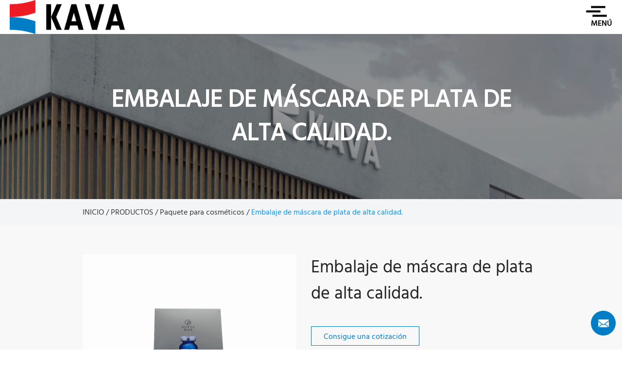

--- FILE ---
content_type: text/html; charset=utf-8
request_url: https://es.kava-ks.com/product/cosmetic-packaging/Silver-high-quality-mask-packaging.html
body_size: 9650
content:
<!DOCTYPE html>
<html>
	<head>
		<meta charset="utf-8">
		<meta name="viewport" content="width=device-width,initial-scale=1.0" />
		<meta http-equiv="X-UA-Compatible" content="IE=edge" />
		<meta name="format-detection" content="telephone=no" />
		<!--icon-->
		<title>Embalaje de máscara de plata de alta calidad.-KAVA PRINTING & PACKAGING</title>
<meta name="description" content="     Tamaño (L * W * H)   15cm * 8cm * 4cm * (también personalizado)     Característica   Materiales reciclados Personalizar logo     Número de modelo   KAVA-16..." />
<meta name="keywords" content="Embalaje de máscara de plata de alta calidad." />
<!--#header##-->		<link rel="shortcut icon" href="/template/es/images/icon.ico" type="image/x-icon" />
		<link rel="icon" href="/template/es/images/icon.ico" type="image/x-icon" />
		<!--icon-->
  
    <link rel="stylesheet" href="/template/es/css/slick.css"/>
    <link rel="stylesheet" type="text/css" href="/template/es/css/basic.css">
    <link rel="stylesheet" type="text/css" href="/template/es/css/main.css">
    <link rel="stylesheet" type="text/css" href="/template/es/css/font-awesome.min.css">
    <link rel="stylesheet" href="/template/es/css/animate.min.css"/>
    <script type="text/javascript" src="/template/es/js/jquery.js"></script>
		<script type="text/javascript" src="/template/es/js/qrcode.min.js"></script>
	<script type="text/javascript" src="/template/es/js/spotlight.bundle.js"></script>
	<script type="text/javascript" src="/template/es/js/slick.js"></script>
    <script type="text/javascript" src="/template/es/js/hwaq.js"></script>
	<script type="text/javascript" src="/template/es/js/main.js"></script>
    <script type="text/javascript" src="/template/es/js/wow.min.js"></script>

		<!--[if lt IE 9]>
			<script type="text/javascript" src="/template/es/js/html5.js"></script>
		<![endif]-->
	</head>
<!-- Global site tag (gtag.js) - Google Analytics -->
<script async src="https://www.googletagmanager.com/gtag/js?id=UA-108818922-1"></script>
<script>
  window.dataLayer = window.dataLayer || [];
  function gtag(){dataLayer.push(arguments);}
  gtag('js', new Date());

  gtag('config', 'UA-108818922-1');
gtag('config', 'AW-10873374383');
</script>
<body>
<div class="body-overflow-box">
    <!--===================== HEAD =====================-->
    <div id="header">
        <!--===================== NAVI =====================-->
        <div class="nav">
            <div class="ui menu">
                <div class="logo left floated item"><a data-fancybox="group" href="/"><embed  src="/template/es/images/logo.svg" alt="kava-ks.com"/></a></a></div>
                <div class="btn">
                    <span>
                        <i class="ie1"></i>
                        <i class="ie2"></i>
                        <i class="ie3"></i>
                    </span>
                    <h6>Menú</h6>
                </div>
            </div>
        </div>
    </div>
    <div id="mobile" class="white">
        <div id="menu-on">
            <i class="line1"></i>
            <i class="line2"></i>
            <i class="line3"></i>
        </div>
        <div class="mobile-logo"><a href="/"><embed style="height:40px;" src="/template/es/images/logo.svg" alt=""></embed></a></div>
        <div class="menu-content">
            <div class="menu-logo"><a href="/"><embed style="height:40px;" src="/template/es/images/logo.svg" alt=""></embed></a></div>
            <div class="menu-list">
                <!--<h3><i class="fa fa-list"></i> Web Menu</h3>-->
                    <ul>
                        <li>
                            <a href="/">INICIO</a>
                        </li>
                        <li>
                            <a href="/about/">SOBRE NOSOTROS</a>
                            <ul>
                                <li><a href="/about/">Sobre nosotros</a></li>
                                <li><a href="/factory/">Fabricación Inteligente</a></li>
                                <li><a href="/honor/">Certificados & Premios</a></li>
                                <li><a href="/faq/">PREGUNTAS FRECUENTES</a></li>
                            </ul>
                        </li>
                        <li>
                            <a href="/product/">PRODUCTOS</a>
                            <ul>
                                                                <li><a href="/product/cosmetic-packaging/">Paquete para cosméticos</a></li>
                                                                <li><a href="/product/food-packaging/">Paquete para alimentos</a></li>
                                                                <li><a href="/product/luxury-packaging/">Paquete de lujo para joyas</a></li>
                                                                <li><a href="/product/shopping-bags/">Bolsas de la compra</a></li>
                                                                <li><a href="/product/package-for-clothes/">Paquete para ropa</a></li>
                                                                <li><a href="/product/package-for-tools/">Paquete para herramientas</a></li>
                                                                <li><a href="/product/package-for-health-product/">Paquete para productos de salud</a></li>
                                                            </ul>
                        </li>
                        <li>
                            <a href="/news/">CENTRO DE NOTICIAS</a>
                            <ul>
                                                                <li><a href="/news/new-product-release/">Noticias de productos</a></li>
                                                                <li><a href="/news/company-dynamics/">Noticias de la compañía</a></li>
                                                                <li><a href="/news/industry-news/">Noticias de la Industria</a></li>
                                                            </ul>
                        </li>
                        <li>
                            <a href="/contact/">CONTÁCTENOS</a>
                        </li>
                    </ul>
            </div>
            <!--<div class="mob-search">
                <h3><i class="fa fa-search"></i> Product Search</h3>
                <form method="get" action="/product">
                    <input type="text" placeholder="Search..." name="s" required="required" id="s" value="" />
                    <input type="submit" value="">
                </form>
            </div>-->
            <div class="mob-yuy">
                <h3><i class="fa fa-globe"></i> Idioma</h3>
                <ul>
                    <li><a href="https://www.kava-ks.com/"><img src="/template/es/images/us.jpg" alt="">English</a></li>
                    <li><a href="https://www.kava.cn/"><img src="/template/es/images/cn.jpg" alt="">简体中文</a></li>
                    <li><a href="https://es.kava-ks.com/"><img src="/template/es/images/es.jpg" alt="">España</a></li>
                    <li><a href="https://sa.kava-ks.com/"><img src="/template/es/images/sa.jpg" alt="">عرب</a></li>
                    <li><a href="https://jp.kava-ks.com/"><img src="/template/es/images/jp.jpg" alt="">日本語</a></li>
                    <li><a href="https://fr.kava-ks.com/"><img src="/template/es/images/fr.jpg" alt="">français</a></li>
                </ul>
            </div>
            <!--<div class="mob-share">
                <h3><i class="fa fa-share-alt"></i> Share</h3>
                <ul class="grid-box">
                    <li class="column"><a href="javascript:window.open('https://www.linkedin.com/company/kavacn','_blank');void(0)"><i class="fa fa-linkedin in"></i></a></li>
                    <li class="column"><a href=""><i class="fa fa-weixin"></i></a></li>
                </ul>
            </div>-->
            <div id="menu-off"><h3><i class="fa fa-close"></i> Salir del menú </h3></div>
        </div>
    </div>
    <div class="clear"></div>
    <!--===================== BANNER =====================-->
    <div class="inner-banner" style="background-image: url(/template/es/images/inner-about.jpg)">
        <div class="box">
            <div class="ui container">
                <h2>Embalaje de máscara de plata de alta calidad.</h2>
            </div>
        </div>
    </div>
    <div class="mbx">
        <div class="ui container">
            <a href="/">INICIO</a> &#47; <a href="/product/">PRODUCTOS</a> &#47; <a href="/product/cosmetic-packaging/">Paquete para cosméticos</a> &#47; <span>Embalaje de máscara de plata de alta calidad.</span>        </div>
    </div>

    <!--===================== MAIN CONTENT =====================-->
    <div class="inner-page prodet-page">
        <div class="ui container">
			            <!--<div class="top grid-box">
                <div class="left column">
                    <h3>product</h3>
                </div>
                <div class="right column">
                    <div class="text">
                                            </div>
                </div>
            </div>-->
            <div class="box grid-box jqueryzoom">
                <div class="img column"><img class="cloudzoom" data-cloudzoom="zoomPosition:'inside',zoomOffsetX:0" src="/kava-ks/2021/01/21/bb-08-1.jpg?imageView2/2/w/1000/h/1000/format/jp2/q/100" alt="">
                <div class="gallery">
                    <div class="box2">
                        <ul>
							                            <li><a><img class="cloudzoom-gallery" src="/kava-ks/2021/01/21/bb-08-1.jpg?imageView2/2/w/1000/h/1000/format/jp2/q/100" data-cloudzoom="useZoom:'.cloudzoom',image:'/kava-ks/2021/01/21/bb-08-1.jpg?imageView2/2/w/1000/h/1000/format/jp2/q/100',zoomImage:'/kava-ks/2021/01/21/bb-08-1.jpg?imageView2/2/w/1000/h/1000/format/jp2/q/100'" alt=""></a></li>
                                                        <li><a><img class="cloudzoom-gallery" src="/kava-ks/2021/01/21/bb-08-5.jpg?imageView2/2/w/1000/h/1000/format/jp2/q/100" data-cloudzoom="useZoom:'.cloudzoom',image:'/kava-ks/2021/01/21/bb-08-5.jpg?imageView2/2/w/1000/h/1000/format/jp2/q/100',zoomImage:'/kava-ks/2021/01/21/bb-08-5.jpg?imageView2/2/w/1000/h/1000/format/jp2/q/100'" alt=""></a></li>
                                                        <li><a><img class="cloudzoom-gallery" src="/kava-ks/2021/01/21/bb-08-2.jpg?imageView2/2/w/1000/h/1000/format/jp2/q/100" data-cloudzoom="useZoom:'.cloudzoom',image:'/kava-ks/2021/01/21/bb-08-2.jpg?imageView2/2/w/1000/h/1000/format/jp2/q/100',zoomImage:'/kava-ks/2021/01/21/bb-08-2.jpg?imageView2/2/w/1000/h/1000/format/jp2/q/100'" alt=""></a></li>
                                                        <li><a><img class="cloudzoom-gallery" src="/kava-ks/2021/01/21/bb-08-4.jpg?imageView2/2/w/1000/h/1000/format/jp2/q/100" data-cloudzoom="useZoom:'.cloudzoom',image:'/kava-ks/2021/01/21/bb-08-4.jpg?imageView2/2/w/1000/h/1000/format/jp2/q/100',zoomImage:'/kava-ks/2021/01/21/bb-08-4.jpg?imageView2/2/w/1000/h/1000/format/jp2/q/100'" alt=""></a></li>
                                                        <li><a><img class="cloudzoom-gallery" src="/kava-ks/2021/01/21/bb-08-3.jpg?imageView2/2/w/1000/h/1000/format/jp2/q/100" data-cloudzoom="useZoom:'.cloudzoom',image:'/kava-ks/2021/01/21/bb-08-3.jpg?imageView2/2/w/1000/h/1000/format/jp2/q/100',zoomImage:'/kava-ks/2021/01/21/bb-08-3.jpg?imageView2/2/w/1000/h/1000/format/jp2/q/100'" alt=""></a></li>
                                                    </ul>
                    </div>
                </div>
                </div>
                <div class="text column">
                  <h3>Embalaje de máscara de plata de alta calidad.</h3>
                    <div class="content">
                    </div>
                    <div class="btn">
                        <!--<a href="">Download pdf</a>-->
                        <a href="/contact/">Consigue una cotización</a>
                    </div>
                </div>
            </div>
            <div class="feat">
                <!--<h3>Product Features</h3>-->
                <div class="options">
                    <span class="active">Detalles</span>
                    <span>Opciones de acabado</span>
                    <span>Preguntas frecuentes</span>
                </div>
                <div class="content">
                    <div class="slide">
                                                <br/><br/>
                        <div class="btn" style="display:flex;justify-content: space-around;">
                            <a href="/contact/#form"><img style="width: 400px;" src="/template/es/images/f1.png" /></a>
                            <a href="/contact/#form"><img style="width: 400px;" src="/template/es/images/f2.png" /></a>
                        </div>
                    </div>
                    <div class="slide" hidden>
                        <strong class="txt-center">4 pasos sencillos！</strong>
                        <p class="txt-center" style="text-align: center;">Solo se necesitan 4 pasos simples para obtener la solución de embalaje que desea y cumplir con sus requisitos precisos. es como 1,2,3,4</p>
                        <table class="no">
                            <tr>
                                <td style="padding:0" colspan="4"><img src="/template/es/images/nprodet-1.jpg" /></td>
                            </tr>
                            <tr>
                                <td style="background:#e1f6ff"><img src="/template/es/images/icon-nprodet-1.png" /><br/>
                                    <p>Lo primero que tienes que hacer es elegir el producto / Caja personalizada que necesitas de los diversos productos en nuestra página web, o presentar tus propias ideas.</p>
                                </td>
                                <td style="background:#b0d8fd"><img src="/template/es/images/icon-nprodet-2.png" /><br/>
                                    <p>A continuación, debe rellenar nuestro formulario de cotización en línea y enviarlo a nosotros. puede incluir cualquier requisito específico que pueda tener para personalizar el producto que quiera.</p>
                                </td>
                                <td style="background:#4693da"><img src="/template/es/images/icon-nprodet-3.png" /><br/>
                                    <p>Nuestro representante de ventas le enviará una oferta que incluye plazos, diseño gratuito, corrección digital y opciones de entrega gratuita.</p>
                                </td>
                                <td style="background:#ededed"><img src="/template/es/images/icon-nprodet-4.png" /><br/>
                                    <p>Una vez recibida nuestra oferta, puede hacernos más preguntas o clasificaciones, o aprobarla de inmediato. Empezamos tan pronto como obtuvimos su aprobación.</p>
                                </td>
                            </tr>
                        </table>
                        <div class="titleBox">
                            <h4>Material</h4>
                            <ul class="grid-box four">
                                <li class="column"><img src="/template/es/images/nprodet-2-1.jpg" /><span>Tablero de partículas grises</span></li>
                                <li class="column"><img src="/template/es/images/nprodet-2-2.jpg" /><span>Tablero de partículas de doble cara</span></li>
                            </ul>
                        </div>
                        <div class="titleBox">
                            <h4>Opciones de papel de embalaje</h4>
                            <ul class="grid-box four">
                                <li class="column"><img src="/template/es/images/nprodet-2-3.jpg" /><span>SBS  C2S</span></li>
                                <li class="column"><img src="/template/es/images/nprodet-2-4.jpg" /><span>Kraft marrón natural</span></li>
                                <li class="column"><img src="/template/es/images/nprodet-2-5.jpg" /><span>Kraft blanco</span></li>
                                <li class="column"><img src="/template/es/images/nprodet-2-6.jpg" /><span>Kraft negro</span></li>
                            </ul>
                        </div>
                        <div class="titleBox">
                            <h4>Método de impresión / lnk</h4>
                            <ul class="grid-box four">
                                <li class="column"><img src="/template/es/images/nprodet-2-7.jpg" /><span>Impresión en offset</span></li>
                                <li class="column"><img src="/template/es/images/nprodet-2-8.jpg" /><span>Impresión digital</span></li>
                                <li class="column"><img src="/template/es/images/nprodet-2-9.jpg" /><span>Impresión ultravioleta</span></li>
                                <li class="column"><img src="/template/es/images/nprodet-2-10.jpg" /><span>Mejora digital de scodix</span></li>
                                <li class="column"><img src="/template/es/images/nprodet-2-11.jpg" /><span>Lnk basado en vatios</span></li>
                                <li class="column"><img src="/template/es/images/nprodet-2-12.jpg" /><span>Soja / aceite vegetal</span></li>
                                <li class="column"><img src="/template/es/images/nprodet-2-13.jpg" /><span>Color fluorescente lnks</span></li>
                                <li class="column"><img src="/template/es/images/nprodet-2-14.jpg" /><span>Gas natural licuado de petróleo</span></li>
                            </ul>
                        </div>
                        <div class="titleBox">
                            <h4>Acabado</h4>
                            <ul class="grid-box four">
                                <li class="column"><img src="/template/es/images/nprodet-2-15.jpg" /><span>Recubrimiento a base de agua</span></li>
                                <li class="column"><img src="/template/es/images/nprodet-2-16.jpg" /><span>Recubrimiento ultravioleta</span></li>
                                <li class="column"><img src="/template/es/images/nprodet-2-17.jpg" /><span>Punto brillante UV</span></li>
                                <li class="column"><img src="/template/es/images/nprodet-2-18.jpg" /><span>Recubrimiento de contacto suave</span></li>
                            </ul>
                        </div>
                        <div class="titleBox">
                            <h4>Añadir opciones / complementos</h4>
                            <ul class="grid-box four">
                                <li class="column"><img src="/template/es/images/nprodet-2-19.jpg" /><span>Estampado de láminas calientes</span></li>
                                <li class="column"><img src="/template/es/images/nprodet-2-20.jpg" /><span>Impresión de láminas frías</span></li>
                                <li class="column"><img src="/template/es/images/nprodet-2-21.jpg" /><span>Estampado ciego</span></li>
                                <li class="column"><img src="/template/es/images/nprodet-2-22.jpg" /><span>Grabado a ciegas</span></li>
                                <li class="column"><img src="/template/es/images/nprodet-2-23.jpg" /><span>Mango de plástico</span></li>
                                <li class="column"><img src="/template/es/images/nprodet-2-24.jpg" /><span>Mango de cuero</span></li>
                                <li class="column"><img src="/template/es/images/nprodet-2-25.jpg" /><span>Mango de macrame</span></li>
                                <li class="column"><img src="/template/es/images/nprodet-2-26.jpg" /><span>Mango de la zona funcional</span></li>
                            </ul>
                        </div>
                    </div>
                    <div class="slide" hidden>
                        <div class="faq">
                            <ul>
                                                                <li>
                                    <h6><strong>¿Quienes somos?</strong></h6>
                                    <div class="text">
                                         <p>  Nuestra sede se encuentra en Jiangsu, China, y desde 1998 vendemos al mercado nacional (00,00 %), América del Norte (00,00 %), América del Sur (00,00 %), Sudeste Asiático (00,00 %), África (00,00 %). ), Europa del Este (00,00 %), Oriente Medio (00,00 %). </p> <p>  Somos una empresa de impresión y embalaje, que se especializa en proporcionar cajas de embalaje de alta calidad para clientes de marca. Contamos con una rica experiencia y un equipo técnico profesional, comprometidos a brindar soluciones de impresión y empaque de alta calidad para satisfacer las necesidades de los clientes. </p>                                    </div>
                                </li>
                                                                <li>
                                    <h6><strong>¿Cómo aseguramos la calidad?</strong></h6>
                                    <div class="text">
                                         <p>  Utilice siempre muestras de preproducción antes de la producción en masa; Realice siempre una inspección final antes del envío. Estamos comprometidos a brindar calidad y confiabilidad superiores, asegurando que cada producto de empaque impreso cumpla con los requisitos y estándares de nuestros clientes. A través de estrictos procesos de inspección y control de calidad, garantizamos una calidad de impresión estable y una entrega oportuna de los productos. </p>                                    </div>
                                </li>
                                                                <li>
                                    <h6><strong>¿Qué puedes comprarnos?</strong></h6>
                                    <div class="text">
                                         Cartón plegable de papel, caja de regalo de papel, bolsa de compras de papel.                                    </div>
                                </li>
                                                                <li>
                                    <h6><strong>¿Por qué nos compra a nosotros y no a otros proveedores?</strong></h6>
                                    <div class="text">
                                         Con 28 años de experiencia profesional, KAVA ofrece elegantes paquetes de lujo a clientes de marcas premium en cosméticos, alimentos, productos farmacéuticos y electrónicos en todo el mundo.                                    </div>
                                </li>
                                                                <li>
                                    <h6><strong>¿Qué servicios podemos proporcionar?</strong></h6>
                                    <div class="text">
                                         <p>  Términos de entrega aceptados: FOB, CIF, EXW, Express; </p> <p>  Pago aceptado: dólares estadounidenses; </p> <p>  Tipo de pago aceptado: T/T; </p> <p>  Hablado: inglés, chino </p>                                    </div>
                                </li>
                                                                <li>
                                    <h6><strong>¿Tengo que proporcionar un diseño?</strong></h6>
                                    <div class="text">
                                         <p>  Sí. Los clientes deben proporcionar obras de arte de su marca o empresa. Le brindamos soporte de diseño gratuito, centrándonos en el diseño, la impresión y la fabricación de cajas de embalaje boutique para brindar a los clientes de la marca soluciones de impresión y embalaje de alta calidad. Nuestros productos y servicios incluyen diseño de cajas, impresión, troquelado, plegado, pegado y otros procesos, además de brindar opciones de personalización personalizadas. </p>                                    </div>
                                </li>
                                                                <li>
                                    <h6><strong>¿Puedo obtener una cotización para la caja?</strong></h6>
                                    <div class="text">
                                         Sí, claro. El cliente debe proporcionar cantidad, tamaño y otras especificaciones y obtendrá una cotización gratis para su marca.                                    </div>
                                </li>
                                                                <li>
                                    <h6><strong>¿Cuánto es el costo de envío de la caja personalizada?</strong></h6>
                                    <div class="text">
                                         Es necesario determinar el pago del flete de acuerdo a la situación real.                                    </div>
                                </li>
                                                                <li>
                                    <h6><strong>¿Cuánto es el costo de la muestra?</strong></h6>
                                    <div class="text">
                                         La tarifa de prueba se determina de acuerdo con la situación real. Si el diseño es único, tenemos que crear cada caja desde cero. Los costos de configuración variarán para cada caja personalizada. Por lo tanto, el costo de la muestra para cada diseño único es independiente. Serán relativamente más altos que las cajas personalizadas genéricas.                                    </div>
                                </li>
                                                                <li>
                                    <h6><strong>¿Qué tipo de inventario se utiliza para hacer cajas de embalaje personalizadas?</strong></h6>
                                    <div class="text">
                                         Se pueden utilizar todos los tipos de materiales de impresión para imprimir cajas personalizadas. Las opciones son corrugado, Kafka, rígido, convexo y cartón. Las opciones disponibles son SBS C1S, C2S blanco de 14, 16, 18 y 24 puntos, tipos de material de impresión de 100 lb, 120 lb y 200 lb. Todos estos materiales son ecológicos, biodegradables y fáciles de montar. No se acumulan para volverse tóxicos para el medio ambiente.                                    </div>
                                </li>
                                                                <li>
                                    <h6><strong>¿Podemos poner logotipos o información de la empresa en nuestros productos?</strong></h6>
                                    <div class="text">
                                         Por supuesto que puede. Su logotipo puede aparecer en su producto de diversas formas, como impresión, barniz uv, estampado en caliente, estampado, estampado, serigrafía o etiquetas autoadhesivas.                                    </div>
                                </li>
                                                                <li>
                                    <h6><strong>¿Cuál es la cantidad mínima de pedido?</strong></h6>
                                    <div class="text">
                                         Puede pedir al menos 1000 cajas de CBM.                                    </div>
                                </li>
                                                                <li>
                                    <h6><strong>¿Es usted un fabricante o una empresa comercial?</strong></h6>
                                    <div class="text">
                                         Somos una empresa de impresión y embalaje con una cultura única. kava se encuentra en el área central económica más dinámica del delta del río Yangtze de China, con más de 28 años de experiencia. El área total de nuestra fábrica supera los 40.000 metros cuadrados. Contamos con un excelente equipo de 300 profesionales y técnicos. Nuestra fábrica está totalmente equipada con equipos de impresión y embalaje avanzados para garantizar una producción eficiente y una calidad excelente. Por ejemplo, la impresora manroland roland 700 evolution 9 2 uv.                                    </div>
                                </li>
                                                                <li>
                                    <h6><strong>¿Por qué elegir CBM como la primera opción para el embalaje?</strong></h6>
                                    <div class="text">
                                         Somos la mejor combinación de profesionalismo y pensamiento creativo que realzará inmediatamente el empaque de sus productos y le brindará las mejores soluciones de empaque. Siempre hacemos las mejores cajas personalizadas con calidad y apariencia estándar internacional.                                    </div>
                                </li>
                                                            </ul>
                        </div>
                    </div>
                    <!--<table>
    <tr><td>Color, Shape, and Logo:</td><td>Welcome Customized, Let Your Logo Unique</td></tr>
    <tr><td>Finishing:</td><td>Glossy or matte lamination, varnish, UV coating, gold or silver stamping, spot UV, embossing, debossing, creasing, etc.</td></tr>
    <tr><td>Accessories:</td><td>Ribbon, Bow, Magnet, Fabric inside, Flocking inside, Foam inside, EVA inside, Blister inside, Plastic inside, Transparent Window, etc. Accept Your Special Demands, Let You Save Time and Worries.
</td></tr>
    <tr><td>Functions:</td><td>Use for Product packaging, shipping, storage, displaying.</td></tr>
    <tr><td>Artwork:</td><td>Design files in AI, CDR, PDF format.  Put Your Good Ideal into Reality.</td></tr>
    <tr><td>Printing:</td><td>CMYK full-color offset printing, Panton Color.</td></tr>
    <tr><td>Usage:</td><td> Gift, craft, food, apparel, shoes, candy, wine, jewelry, electronic, cellphone, toy, display, CD, cosmetic, shampoo, LED light, etc. Do What You Want, Think What You Care.
</td></tr>
    <tr><td>Size:</td><td>L*W*H (cm)---According to customers' specific request. Make Appointed Size to Match Your Products.
</td></tr>
    <tr><td>Sample Cost:</td><td>Stock sample available for free.</td></tr>
    <tr><td>Sample Time and Bulk Time:</td><td>Sample Time Around 3-5Working Days; Bulk Time Around 8-15Working Days.
Our Professional, Your Satisfaction.
</td></tr>
<tr><td>MOQ:</td><td>500pcs, Low MOQ to Avoid Unnecessary Waste of Your Products and Money.
</td></tr>
<tr><td>Payment Term:</td><td>T/T, Western Union, Cash, others can be negotiated. Only 30% Deposit, Make Your Floating Capital More Effective.
</td></tr>
<tr><td>Shipping:</td><td>By Air or Sea. If Choose by Air, it is Faster Like You Purchase from Local Market.
</td></tr>
</table>-->
                </div>
            </div>
			            <div class="rec">
                <h3>También te puede gustar </h3>
                <div class="list">
                    <ul class="grid-box four">
						                        <li class="column"><a href="/product/cosmetic-packaging/recyclable-low-cost-wholesale-packing-and-shipping-boxes.html" class="img-box"><img src="/kava-ks/2020/11/09/cb201027gb1-2y1-01025-01.jpg?imageView2/2/w/500/h/500/format/jpg/q/100" alt="Cajas de embalaje y envío al por mayor reciclables de bajo costo"></a><h5>Cajas de embalaje y envío al por mayor reciclables de bajo costo</h5></li>
						                        <li class="column"><a href="/product/cosmetic-packaging/sp.html" class="img-box"><img src="/kava-ks/2020/11/09/cb201028rb1-zy1-00227-06.jpg?imageView2/2/w/500/h/500/format/jpg/q/100" alt="Empaquetado agradable para el cuidado de la piel a buen precio"></a><h5>Empaquetado agradable para el cuidado de la piel a buen precio</h5></li>
						                        <li class="column"><a href="/product/cosmetic-packaging/cb201030mb1py100495.html" class="img-box"><img src="/kava-ks/2020/11/09/cb201030mb1-py1-00495-01-1.jpg?imageView2/2/w/500/h/500/format/jpg/q/100" alt="Bonita caja para afeitadora eléctrica."></a><h5>Bonita caja para afeitadora eléctrica.</h5></li>
						                        <li class="column"><a href="/product/cosmetic-packaging/cf201010b1bq100409.html" class="img-box"><img src="/kava-ks/2020/11/09/cf201010b1-bq1-00409_-6.jpg?imageView2/2/w/500/h/500/format/jpg/q/100" alt="Bonita caja con ventana"></a><h5>Bonita caja con ventana</h5></li>
						                        <li class="column"><a href="/product/cosmetic-packaging/cf201010bb1kn100178.html" class="img-box"><img src="/kava-ks/2020/11/09/cf201010bb1-kn1-00178-04.jpg?imageView2/2/w/500/h/500/format/jpg/q/100" alt="Bonita caja de papel fino"></a><h5>Bonita caja de papel fino</h5></li>
						                        <li class="column"><a href="/product/luxury-packaging/1kgb0017.html" class="img-box"><img src="/kava-ks/2020/11/09/kgb001-z02-1.jpg?imageView2/2/w/500/h/500/format/jpg/q/100" alt="Caja de regalo plateada y bonita"></a><h5>Caja de regalo plateada y bonita</h5></li>
						                        <li class="column"><a href="/product/luxury-packaging/2kgb0018.html" class="img-box"><img src="/kava-ks/2020/11/09/2-kgb0018-z03.jpg?imageView2/2/w/500/h/500/format/jpg/q/100" alt="Caja de correo de buena calidad"></a><h5>Caja de correo de buena calidad</h5></li>
						                        <li class="column"><a href="/product/food-packaging/3kgb0019.html" class="img-box"><img src="/kava-ks/2020/11/09/3-kgb0019-z04.jpg?imageView2/2/w/500/h/500/format/jpg/q/100" alt="Materiales reciclados Personalice su logotipo Ecológico Precio bajo en una gran cantidad"></a><h5>Materiales reciclados Personalice su logotipo Ecológico Precio bajo en una gran cantidad</h5></li>
						                        <li class="column"><a href="/product/luxury-packaging/5kgb0021.html" class="img-box"><img src="/kava-ks/2020/11/09/5-kgb0021-z04.jpg?imageView2/2/w/500/h/500/format/jpg/q/100" alt="Caja de calidad elegante y agradable"></a><h5>Caja de calidad elegante y agradable</h5></li>
						                        <li class="column"><a href="/product/luxury-packaging/6kgb0022.html" class="img-box"><img src="/kava-ks/2020/11/09/6-kgb0022-z03.jpg?imageView2/2/w/500/h/500/format/jpg/q/100" alt="Buzón de correo fácil de enviar"></a><h5>Buzón de correo fácil de enviar</h5></li>
						                        <li class="column"><a href="/product/food-packaging/kmb0001.html" class="img-box"><img src="/kava-ks/2020/11/09/kmb0001-8.jpg?imageView2/2/w/500/h/500/format/jpg/q/100" alt="Caja de cartón con logo Cumstize"></a><h5>Caja de cartón con logo Cumstize</h5></li>
						                        <li class="column"><a href="/product/food-packaging/kmb0003.html" class="img-box"><img src="/kava-ks/2020/11/09/kmb0003-07.jpg?imageView2/2/w/500/h/500/format/jpg/q/100" alt="Caja de papel de alimentos al por mayor con mejores ventas"></a><h5>Caja de papel de alimentos al por mayor con mejores ventas</h5></li>
						                    </ul>
                </div>
            </div>
        </div>
    </div>
    <!--/.wrapper-->
    <link rel="stylesheet" href="/template/es/css/cloudzoom.css"/>
    <script type="text/javascript" src="/template/es/js/cloudzoom.js"></script>
    <script type="text/javascript">
        CloudZoom.quickStart();
    </script>
          <div class="public-contact">
        <div class="ui container">
            <h4>Caja de embalaje personalizada</h4>
            <p>¡Haga que sus productos sean únicos y exhiba completamente sus productos!</p>
            <a href="/contact/" class="more">CONSIGUE UNA COTIZACIÓN</a>
        </div>
    </div>
        <!--===================== FOOTER =====================-->
    <div id="footer">
        <div class="footer-top">
            <div class="ui container">
                <div class="f-logo"><a href="/"><embed style="height:70px;" src="/template/es/images/logo2.svg" alt=""></a></a></div>
                <div style="margin: 8px auto;max-width: 120px;border: 3px solid white;" id="ewm" data-href="https://es.kava-ks.com"></div>
                <h6>Diseño · Digitalización · Impresión · Embalaje</h6>
            </div>
        </div>
        <div class="footer-center">
            <div class="ui container">
                <ul class="grid-box four">
                    <li class="column">
                        <dl>
                            <dt>SOBRE NOSOTROS</dt>
                                <dd><a href="/factory/">Fabricación Inteligente</a></dd>
                                <dd><a href="/honor/">Certificados & Premios</a></dd>
                                <dd><a href="/faq/">PREGUNTAS FRECUENTES</a></dd>
                        </dl>
                    </li>
                    <li class="column">
                        <dl>
                            <dt>PRODUCTOS</dt>
							                            <dd><a href="/product/cosmetic-packaging/">Paquete para cosméticos</a></dd>
							                            <dd><a href="/product/food-packaging/">Paquete para alimentos</a></dd>
							                            <dd><a href="/product/luxury-packaging/">Paquete de lujo para joyas</a></dd>
							                            <dd><a href="/product/shopping-bags/">Bolsas de la compra</a></dd>
							                            <dd><a href="/product/package-for-clothes/">Paquete para ropa</a></dd>
							                        </dl>
                    </li>
                    <li class="column">
                        <dl>
                            <dt>CENTRO DE NOTICIAS</dt>
							                            <dd><a href="/news/new-product-release/">Noticias de productos</a></dd>
							                            <dd><a href="/news/company-dynamics/">Noticias de la compañía</a></dd>
							                            <dd><a href="/news/industry-news/">Noticias de la Industria</a></dd>
							                        </dl>
                    </li>
                    <li class="column">
                        <dl>
                            <dt>CONTÁCTENOS</dt>
                            <dd><a>16 Camino Sur de Hua Cheng<br/>
Kunshan, Jiangsu 215336<br/>
China</a></dd>
                            <dd><a href="tel:+ 86-512-57283000">+ 86-512-57283000</a><br/><a href="tel:+86 189 6268 5806">+86 189 6268 5806</a></dd>
                            <dd><a href="mailto:sales@kava.cn">sales@kava.cn</a></dd>
                        </dl>
                    </li>
                </ul>
                <div id="msg"><img src="/template/es/images/icon-msg.png" alt=""></div>
            </div>
        </div>
        <div class="footer-bottom">
            <div class="ui container">
                <div class="box">
                <ul class="grid-box">
                    <li class="column"><a href="javascript:window.open('https://www.linkedin.com/company/kavacn','_blank');void(0)"><i class="fa fa-linkedin in"></i></a></li>
                    <li class="column"><a href="/template/es/images/wecat.jpg" class="spotlight"><i class="fa fa-weixin"></i></a></li>
                </ul>
                    <p>Derecho de autor © Kunshan Kava Printing Co., Ltd. Derechos reservados.<a href="https://www.hqsmartcloud.com/index" rel="nofollow" target="_blank"><img src="/template/es/images/HWAQ/EN/white.png" alt=""></a> </p>
                </div>
            </div>
        </div>
    </div>
</div>
<div class="layer-form">
    <div class="container-contact100">
        <div class="wrap-contact100">
            <div class="btn-hide-contact100">
                <i class="icon fa fa-close"></i>
            </div>

            <div class="contact100-form-title">
                <span>CONTÁCTENOS</span>
            </div>
            <div class="contact100-form validate-form">
                 <form id="addForm2" onsubmit="return false;">  <input type="hidden" name="your-message" value=""><input type="hidden" name="your-email" value="">   <div class="wrap-input100 validate-input">   <input class="input100" id="name" name="name" placeholder="Nombre completo*" type="text"/>   <span class="focus-input100">   </span>   <label class="label-input100" for="name">    <i class="icon fa fa-user">    </i>   </label>  </div>  <div class="wrap-input100 validate-input">   <input class="input100" id="email" name="mail" placeholder="xxx@email.com*" type="text"/>   <span class="focus-input100">   </span>   <label class="label-input100" for="email">    <i class="icon fa fa-envelope outline">    </i>   </label>  </div>  <div class="wrap-input100 validate-input your-message">   <textarea class="input100" id="message" name="content" placeholder="Tus comentarios...*"></textarea>   <span class="focus-input100">   </span>   <label class="label-input100 rs1" for="message">    <i class="icon fa fa-comment outline">    </i>   </label>  </div>  <div class="container-contact100-form-btn">   <input class="contact100-form-btn" onclick="submit_id2()" type="submit" value="Enviar ahora"/>  </div> </form> <script type="text/javascript" src="/static/js/layer/layer.js"></script>
<script>
function submit_id2() {

        layer.load(0,{shade:0.1,shadeClose:false})
        $.ajax({
            type: 'post',
            url: '/Api/contact/submit/uid/2.html',
            data: $("#addForm2").serialize(),
            dataType: 'json',
            success: function (data) {
                layer.closeAll();
                if (data.status == 200) {
                    layer.msg(data.result,{icon:1,time:4000});
                } else {
                    layer.msg(data.result,{icon:2,time:4000})
                }
            }
        })
}
</script>            </div>
        </div>
    </div>
</div>
</body>

</html>
<!-- Matomo -->
<script type="text/javascript">
  var _paq = window._paq || [];
  /* tracker methods like "setCustomDimension" should be called before "trackPageView" */
  _paq.push(['setCampaignNameKey', 'gclid']);
  //_paq.push(['setExcludedReferrers', ['super.hqsmartcloud.com']]);
  _paq.push(['trackPageView']);
  _paq.push(['enableLinkTracking']);
  (function() {
    var u="//supertest.hqsmartcloud.com/";
    _paq.push(['setTrackerUrl', u+'matomo.php']);
    _paq.push(['setSiteId', '208']);
    var d=document, g=d.createElement('script'), s=d.getElementsByTagName('script')[0];
    g.type='text/javascript'; g.async=true; g.defer=true; g.src='//hqcdn.hqsmartcloud.com/matomo.js'; s.parentNode.insertBefore(g,s);
  })();
</script>
<!-- End Matomo Code -->
                                  <!--chat-->
                                  

--- FILE ---
content_type: text/css
request_url: https://es.kava-ks.com/template/es/css/main.css
body_size: 12477
content:
@font-face {
  font-family: 'HindMadurai-Regular';
  src: url(../fonts/HindMadurai-Regular.ttf) format('truetype'), url(../fonts/HindMadurai-Regular.eot) format('eot'), url(../fonts/HindMadurai-Regular.woff) format('woff'), url(../fonts/HindMadurai-Regular.woff2) format('woff2');
}
@font-face {
  font-family: 'HindMadurai-Medium';
  src: url(../fonts/HindMadurai-Medium.ttf) format('truetype'), url(../fonts/HindMadurai-Medium.eot) format('eot'), url(../fonts/HindMadurai-Medium.woff) format('woff'), url(../fonts/HindMadurai-Medium.woff2) format('woff2');
}
@font-face {
  font-family: 'HindMadurai-Light';
  src: url(../fonts/HindMadurai-Light.ttf) format('truetype'), url(../fonts/HindMadurai-Light.eot) format('eot'), url(../fonts/HindMadurai-Light.woff) format('woff'), url(../fonts/HindMadurai-Light.woff2) format('woff2');
}
@font-face {
  font-family: 'HindMadurai-SemiBold';
  src: url(../fonts/HindMadurai-SemiBold.ttf) format('truetype'), url(../fonts/HindMadurai-SemiBold.eot) format('eot'), url(../fonts/HindMadurai-SemiBold.woff) format('woff'), url(../fonts/HindMadurai-SemiBold.woff2) format('woff2');
}
.img-box img {
  width: 100%;
}
#header .nav .ui.menu .logo a {
  display: block;
  position: relative;
}
#header .nav .ui.menu .logo a:after {
  content: '';
  width: 100%;
  height: 100%;
  position: absolute;
  top: 0;
  left: 0;
}
body {
  font-family: "HindMadurai-Regular";
  max-width: 1920px;
  margin: 0 auto;
}
.ui.container {
  padding: 0 15px;
  position: relative;
  margin: 0 auto;
  width: 1310px;
}
.ui.container2 {
  padding: 0 15px;
  position: relative;
  margin: 0 auto;
  max-width: 100%;
  width: 1780px;
}
.body-overflow-box {
  position: relative;
  right: 0;
  -webkit-transition: .5s;
  -moz-transition: .5s;
  -ms-transition: .5s;
  -o-transition: .5s;
  transition: .5s;
}
#header {
  z-index: 21;
  position: fixed;
  top: 0;
  left: 0;
  width: 100%;
}
#header .nav {
  max-width: 1920px;
  width: 100%;
  margin: 0 auto;
  line-height: 100px;
  height: 100px;
  -webkit-transition: .5s;
  -moz-transition: .5s;
  -ms-transition: .5s;
  -o-transition: .5s;
  transition: .5s;
  background: white;
}
#header .nav .ui.menu .logo {
  display: inline-block;
  margin-left: 40px;
  margin-right: auto;
}
#header .nav .ui.menu .logo img,
#header .nav .ui.menu .logo embed {
  display: inline-block;
  vertical-align: middle;
  height: 60px;
  -webkit-transition: .5s;
  -moz-transition: .5s;
  -ms-transition: .5s;
  -o-transition: .5s;
  transition: .5s;
}
#header .nav .ui.menu .btn {
  float: right;
  line-height: normal;
  margin-top: 25px;
  margin-right: 35px;
  cursor: pointer;
  cursor: hand;
  -webkit-transition: .5s;
  -moz-transition: .5s;
  -ms-transition: .5s;
  -o-transition: .5s;
  transition: .5s;
}
#header .nav .ui.menu .btn span {
  width: 30px;
  display: block;
}
#header .nav .ui.menu .btn span i {
  display: block;
  height: 5px;
  border: 1px solid #686868;
  margin: 4px 0;
  position: relative;
  background: black;
  -webkit-transition: .5s;
  -moz-transition: .5s;
  -ms-transition: .5s;
  -o-transition: .5s;
  transition: .5s;
}
#header .nav .ui.menu .btn span i.ie2 {
  left: -10px;
}
#header .nav .ui.menu .btn span i.ie3 {
  left: 3px;
}
#header .nav .ui.menu .btn h6 {
  display: block;
  font-size: 16px;
  font-family: "HindMadurai-SemiBold";
  text-transform: uppercase;
  margin-top: 5px;
  line-height: 1;
}
#header .nav .ui.menu .btn:hover span i.ie2 {
  left: 5px;
}
#header .nav .ui.menu .btn:hover span i.ie3 {
  left: -3px;
}
#header.white .nav {
  background: none;
}
#header.active .nav {
  background: white;
  -moz-box-shadow: 0 0 15px rgba(0, 0, 0, 0.3);
  -o-box-shadow: 0 0 15px rgba(0, 0, 0, 0.3);
  box-shadow: 0 0 15px rgba(0, 0, 0, 0.3);
  line-height: 70px;
  height: 70px;
}
#header.active .nav .ui.menu .btn {
  margin-top: 8px;
}
#header.active .nav .ui.menu .logo img {
  height: 60px;
}
#header .nav .search-box {
  line-height: normal;
  position: fixed;
  top: 0;
  left: 0;
  background: #fff;
  width: 100%;
  height: 100%;
  z-index: 99999;
  display: none;
}
#header .nav .search-box form {
  position: absolute;
  top: 45%;
  left: 50%;
  width: 60%;
  margin-left: -30%;
}
#header .nav .search-box form input {
  background: none;
  outline: none;
  border: none;
}
#header .nav .search-box form input[type="text"] {
  width: 100%;
  border-bottom: 1px solid #e1e1e1;
  font-size: 26px;
  color: #000;
  padding: 10px 0;
}
#header .nav .search-box form input[type="submit"] {
  width: 22px;
  height: 22px;
  background: url(../images/tc-zoom.png) no-repeat;
  position: absolute;
  right: 15px;
  top: 20px;
}
#header .nav .search-box form input[type="submit"]:hover {
  opacity: 0.7;
  filter: alpha(opacity=70);
}
#header .nav .search-box .close {
  width: 30px;
  height: 30px;
  background: url(../images/close.png) no-repeat;
  position: absolute;
  right: 25px;
  top: 15px;
  cursor: pointer;
}
#banner .slick-arrow:hover {
  background-color: #007dc4;
}
#banner:hover .slick-arrow {
  opacity: 1;
}
#banner .slick-prev {
  background: url("../images/banner-btn-l.png") no-repeat center center rgba(0, 0, 0, 0.3);
  left: 15px;
}
#banner .slick-next {
  background: url("../images/banner-btn-r.png") no-repeat center center rgba(0, 0, 0, 0.3);
  right: 15px;
}
#banner .slick-arrow {
  position: absolute;
  top: 50%;
  -webkit-transform: translateY(-50%);
  -moz-transform: translateY(-50%);
  -ms-transform: translateY(-50%);
  -o-transform: translateY(-50%);
  transform: translateY(-50%);
  width: 40px;
  height: 40px;
  color: transparent;
  border: none;
  z-index: 1;
  outline: none;
  -webkit-transition: .5s;
  -moz-transition: .5s;
  -ms-transition: .5s;
  -o-transition: .5s;
  transition: .5s;
  opacity: 0;
  background-size: 10px;
}
#banner ul.slick-dots {
  position: absolute;
  bottom: 5%;
  left: 50%;
  -webkit-transform: translateX(-50%);
  -moz-transform: translateX(-50%);
  -ms-transform: translateX(-50%);
  -o-transform: translateX(-50%);
  transform: translateX(-50%);
}
#banner ul.slick-dots li {
  width: 30px;
  height: 30px;
  display: inline-block;
  margin: 0 10px;
  border-radius: 100%;
  border: 6px solid white;
  background-color: #007dc4;
  -webkit-transition: .5s;
  -moz-transition: .5s;
  -ms-transition: .5s;
  -o-transition: .5s;
  transition: .5s;
}
#banner ul.slick-dots li button {
  display: none;
}
#banner ul.slick-dots li.slick-active {
  border-color: #007dc4;
  background-color: white;
}
/*#banner .slick-slide .content {
  display: none;
}
#banner .slick-active .content {
  display: block;
}*/
table {
  margin-bottom: 20px;
  word-break: break-word;
  width: 100% !important;
  height: auto !important;
  display: block;
  overflow: auto;
}
table tbody {
  display: table;
  width: 100% !important;
}
table td,
table th {
  padding: 5px 10px;
  border: 1px solid #666;
  width: auto !important;
  height: auto !important;
}
table tr {
  width: auto !important;
  height: auto !important;
}
table tr:nth-child(even) {
  background: #eee;
}
.wpulike.wpulike-default {
  display: none;
}
.prodet-page .wpulike.wpulike-default,
.newdet-page .wpulike.wpulike-default {
  display: inline-block;
}
.post-views-box {
  position: relative;
  margin-left: 20px;
}
.post-views-box .wp_ulike_btn.wp_ulike_put_image:after {
  background-image: url(../images/fw.png) !important;
  filter: none;
}
.wpulike {
  z-index: 10;
}
.wpulike.post-views-box {
  z-index: 5;
}
#banner .nivo-directionNav a {
  width: 40px;
  height: 40px;
  background-color: rgba(0, 0, 0, 0.3);
  background-repeat: no-repeat;
  background-position: center;
  background-size: 10px;
  color: transparent;
  overflow: hidden;
  text-indent: -999em;
  -webkit-transition: .5s;
  -moz-transition: .5s;
  -ms-transition: .5s;
  -o-transition: .5s;
  transition: .5s;
}
#banner .nivo-directionNav a {
  opacity: 0;
}
#banner:hover .nivo-directionNav a {
  opacity: 1;
}
#banner .nivo-directionNav a:hover {
  background-color: #007dc4;
}
#banner .nivo-directionNav a.nivo-prevNav {
  background-image: url(../images/banner-btn-l.png);
  left: 40px;
}
#banner .nivo-directionNav a.nivo-nextNav {
  background-image: url(../images/banner-btn-r.png);
  right: 40px;
}
#banner .theme-default .nivo-controlNav {
  position: absolute;
  bottom: 20px;
  left: 50%;
  width: auto !important;
}
#banner .theme-default .nivo-controlNav a {
  width: 25px  !important;
  height: 25px !important;
  background: #fff !important;
  border: 7px solid #7d7d7d !important;
  border-radius: 100% !important;
  -webkit-box-shadow: none !important;
  -moz-box-shadow: none !important;
  box-shadow: none !important;
  margin: 0 8px !important;
}
#banner .theme-default .nivo-controlNav a.active {
  border-color: #007dc4 !important;
}
html.mobile .body-overflow-box {
  position: relative;
  right: 0;
}
#mobile {
  position: fixed;
  top: 0;
  right: -25%;
  /*min-width: 280px;*/
  width: 25%;
  -webkit-transition: .5s;
  -moz-transition: .5s;
  -ms-transition: .5s;
  -o-transition: .5s;
  transition: .5s;
  z-index: 21;
  height: 100%;
}
#mobile:before {
  content: '';
  width: 200%;
  height: 100%;
  position: fixed;
  top: 0;
  left: 100%;
  display: block;
  background: rgba(0, 0, 0, 0.13);
  z-index: -1;
  -webkit-transition: .5s;
  -moz-transition: .5s;
  -ms-transition: .5s;
  -o-transition: .5s;
  transition: .5s;
}
#mobile .mobile-logo {
  position: absolute;
  left: 100%;
  width: 100vw;
  height: 40px;
  line-height: 40px;
  text-align: center;
  background: #111;
  -moz-box-shadow: 0 0 10px rgba(255, 255, 255, 0.2);
  -o-box-shadow: 0 0 10px rgba(255, 255, 255, 0.2);
  box-shadow: 0 0 10px rgba(255, 255, 255, 0.2);
  display: none;
}
#mobile .mobile-logo img {
  max-height: 30px;
  margin: 0 auto;
  display: inline-block;
  vertical-align: middle;
}
#mobile #menu-on {
  width: 40px;
  height: 40px;
  background: #f5f5f5;
  position: absolute;
  left: 0;
  top: 0;
  cursor: pointer;
  cursor: hand;
  z-index: 1;
}
#mobile #menu-on i {
  width: 23px;
  height: 2px;
  background: #222;
  display: block;
  position: absolute;
  left: 50%;
  -webkit-transform: translateX(-50%);
  -moz-transform: translateX(-50%);
  -ms-transform: translateX(-50%);
  -o-transform: translateX(-50%);
  transform: translateX(-50%);
  -webkit-transition: .5s;
  -moz-transition: .5s;
  -ms-transition: .5s;
  -o-transition: .5s;
  transition: .5s;
  -webkit-transform-origin: left center;
  -moz-transform-origin: left center;
  -ms-transform-origin: left center;
  -o-transform-origin: left center;
  transform-origin: left center;
}
#mobile #menu-on i.line1 {
  top: 12px;
}
#mobile #menu-on i.line2 {
  top: 19px;
}
#mobile #menu-on i.line3 {
  top: 26px;
}
#mobile .menu-content {
  width: 100%;
  height: 100%;
  display: block;
  background: #222;
  padding: 40px 10% 60px;
  overflow-y: auto;
  color: white;
}
#mobile .menu-content::-webkit-scrollbar {
  width: 3px;
  border-radius: 1.5px;
}
#mobile .menu-content::-webkit-scrollbar-button {
  display: none;
}
#mobile .menu-content::-webkit-scrollbar-track {
  background-color: #222;
}
#mobile .menu-content::-webkit-scrollbar-thumb {
  background-color: #eee;
}
#mobile .menu-content h3 {
  font-size: 20px;
  color: inherit;
  text-transform: capitalize;
  margin-bottom: 10px;
}
#mobile .menu-content h3 i {
  font-size: 16px;
  position: relative;
  top: -1px;
}
#mobile .menu-content .menu-logo {
  display: none;
}
#mobile .menu-content .menu-logo img {
  margin: 0 auto;
}
#mobile .menu-content .menu-list {
  margin: 40px 0;
}
#mobile .menu-content .menu-list ul li {
  font-size: 15px;
  color: inherit;
  text-transform: uppercase;
  line-height: 20px;
}
#mobile .menu-content .menu-list ul li a {
  padding: 8px 0;
  display: block;
}
#mobile .menu-content .menu-list ul li a:hover {
  color: #007dc4;
  text-decoration: underline;
}
#mobile .menu-content .menu-list ul li li a {
  position: relative;
  padding-left: 15px;
  font-size: 13px;
  line-height: 18px;
  text-transform: capitalize;
}
#mobile .menu-content .menu-list ul li li a:after {
  content: '';
  width: 6px;
  height: 1px;
  background: white;
  position: absolute;
  top: 50%;
  left: 0;
  -webkit-transform: translateY(-50%);
  -moz-transform: translateY(-50%);
  -ms-transform: translateY(-50%);
  -o-transform: translateY(-50%);
  transform: translateY(-50%);
}
#mobile .menu-content .menu-list ul li li li a {
  padding-left: 25px;
}
#mobile .menu-content .menu-list ul li li li a:after {
  width: 12px;
}
#mobile .menu-content .mob-search form {
  position: relative;
}
#mobile .menu-content .mob-search form input {
  width: 100%;
  height: 45px;
  line-height: 45px;
  border-radius: 5px;
  border: none;
  padding: 0 15px;
  font-size: 14px;
  color: black;
}
#mobile .menu-content .mob-search form input[type="submit"] {
  width: 45px;
  height: 45px;
  background: url("../images/icon-search-white.png") no-repeat center center #222;
  position: absolute;
  right: 0;
  top: 0;
  border-radius: 0;
}
#mobile .menu-content .mob-yuy {
  margin: 40px 0;
}
#mobile .menu-content .mob-yuy ul li {
  margin-bottom: 10px;
  color: inherit;
  font-size: 14px;
}
#mobile .menu-content .mob-yuy ul li img {
  max-width: 40px;
  display: inline-block;
  vertical-align: middle;
  margin-right: 10px;
}
#mobile .menu-content .mob-share ul li {
  width: 30px;
  height: 30px;
  border-radius: 3px;
  background: #333;
  display: inline-block;
  text-align: center;
  line-height: 30px;
  color: white;
  font-size: 14px;
  margin-right: 3px;
  -webkit-transition: .5s;
  -moz-transition: .5s;
  -ms-transition: .5s;
  -o-transition: .5s;
  transition: .5s;
}
#mobile .menu-content .mob-share ul li:hover {
  background: #007dc4;
}
#mobile .menu-content #menu-off {
  margin-top: 40px;
  cursor: pointer;
  cursor: hand;
  display: none;
}
#mobile.active {
  right: 0;
}
#mobile.active:before {
  left: 0;
}
#mobile.active #menu-on i.line1 {
  -webkit-transform: translateX(-50%) rotateZ(45deg);
  -moz-transform: translateX(-50%) rotateZ(45deg);
  -ms-transform: translateX(-50%) rotateZ(45deg);
  -o-transform: translateX(-50%) rotateZ(45deg);
  transform: translateX(-50%) rotateZ(45deg);
  top: 12px;
  margin-left: 3px;
}
#mobile.active #menu-on i.line2 {
  opacity: 0;
}
#mobile.active #menu-on i.line3 {
  -webkit-transform: translateX(-50%) rotateZ(-45deg);
  -moz-transform: translateX(-50%) rotateZ(-45deg);
  -ms-transform: translateX(-50%) rotateZ(-45deg);
  -o-transform: translateX(-50%) rotateZ(-45deg);
  transform: translateX(-50%) rotateZ(-45deg);
  top: 28px;
  margin-left: 3px;
}
#mobile.white .mobile-logo {
  -moz-box-shadow: 0 0 10px rgba(0, 0, 0, 0.2);
  -o-box-shadow: 0 0 10px rgba(0, 0, 0, 0.2);
  box-shadow: 0 0 10px rgba(0, 0, 0, 0.2);
  background: white;
}
#mobile.white .menu-content {
  background: white;
  color: black;
}
#mobile.white .menu-content .menu-list ul li li a:after {
  background: black;
}
#mobile.white .menu-content .mob-search form input {
  border: 1px solid black;
}
#mobile.white .menu-content .mob-search form input[type="submit"] {
  border-top-right-radius: 5px;
  border-bottom-right-radius: 5px;
}
@media screen and (max-width: 1000px) {
  #banner,
  .inner-banner {
    margin-top: 40px;
  }
}
#spotlight.show {
  display: inline-block;
  background: rgba(0, 0, 0, 0.3) !important;
}
#spotlight .scene img {
  border: 10px solid white !important;
  border-radius: 10px;
}
#spotlight .header {
  background: black !important;
}
#banner {
  position: relative;
  display: block !important;
}
#banner li > img {
  width: 100%;
}
#banner li .ui.container {
  width: 1500px;
  max-width: 100%;
}
/*#banner ul {
  position: absolute;
  top: 50%;
  left: 0;
  width: 100%;
  -webkit-transform: translateY(-50%);
  -moz-transform: translateY(-50%);
  -ms-transform: translateY(-50%);
  -o-transform: translateY(-50%);
  transform: translateY(-50%);
}*/
#banner li .content .left {
  max-width: 590px;
  width: 40%;
  vertical-align: middle;
  display: inline-block;
}
#banner li .content .right {
  width: 60%;
  vertical-align: middle;
  margin-left: -5px;
  padding-left: 10px;
  text-align: right;
  display: inline-block;
  position: relative;
  /*top: -70px;*/
}
#banner li .content h6 {
  display: block;
  font-size: 18px;
  color: #222429;
  text-transform: uppercase;
}
#banner li .content h2 {
  display: block;
  font-size: 218px;
  font-family: "HindMadurai-SemiBold";
  color: #232429;
  line-height: 1;
  text-transform: uppercase;
  position: relative;
  top: 15px;
}
#banner li .content p {
  display: block;
  font-family: "HindMadurai-Light";
  font-size: 15px;
  color: black;
  line-height: 2;
}
#banner li .content a.more {
  display: block;
  font-size: 17px;
  color: #24252a;
  font-family: "HindMadurai-Medium";
  margin-top: 330px;
  position: relative;
  text-transform: uppercase;
  padding-left: 30px;
  -webkit-transition: .5s;
  -moz-transition: .5s;
  -ms-transition: .5s;
  -o-transition: .5s;
  transition: .5s;
}
#banner li .content a.more:after {
  content: '';
  width: 13px;
  height: 69px;
  background: #007dc4;
  position: absolute;
  left: 0;
  bottom: -15px;
}
#banner li .content a.more:hover {
  color: #007dc4;
}
#index-body {
  text-transform: capitalize;
}
#index-body .init-1 {
  padding-bottom: 130px;
  padding-top: 60px;
}
#index-body .init-1 .left {
  width: 58%;
  position: relative;
  margin-right: -5%;
  vertical-align: middle;
}
#index-body .init-1 .left .play {
  display: block;
  position: absolute;
  top: 50%;
  left: 50%;
  -webkit-transform: translate(-58%, -58%);
  -moz-transform: translate(-58%, -58%);
  -ms-transform: translate(-58%, -58%);
  -o-transform: translate(-58%, -58%);
  transform: translate(-58%, -58%);
  cursor: pointer;
  cursor: hand;
}
#index-body .init-1 .right {
  width: 47%;
  vertical-align: middle;
}
#index-body .init-1 .right .box2 {
  padding: 90px 10% 80px;
  background: #24252a;
  position: relative;
  z-index: 1;
  max-width: 830px;
  color: white;
  top: 0 !important;
}
#index-body .init-1 .right .box2 h4 {
  display: block;
  font-family: "HindMadurai-SemiBold";
  font-size: 45px;
  text-transform: uppercase;
  padding-left: 90px;
  position: relative;
}
#index-body .init-1 .right .box2 h4 i {
  display: block;
    font-size: 23px;
    color: #f3f3f3;
    text-transform: uppercase;
    font-family: "HindMadurai-Medium";
}
#index-body .init-1 .right .box2 h4 em {
  color: #007dc4;
}
#index-body .init-1 .right .box2 h4:before {
  content: '';
  width: 74px;
    height: 6px;
    background: white;
    display: inline-block;
    vertical-align: middle;
    position: absolute;
    left: 0;
    bottom: 33px;
}
#index-body .init-1 .right .box2 h2 {
  display: block;
  font-size: 31px;
  color: #f3f3f3;
  text-transform: uppercase;
  font-family: "HindMadurai-SemiBold";
  margin-top: 50px;
}
#index-body .init-1 .right .box2 .text {
  display: block;
  font-size: 15px;
  font-family: "HindMadurai-Light";
  line-height: 2;
  margin: 20px 0 30px;
  opacity: .54;
  text-transform: none;
}
#index-body .init-1 .right .box2 dl {
  display: block;
}
#index-body .init-1 .right .box2 dl i {
  display: inline-block;
  vertical-align: middle;
}
#index-body .init-1 .right .box2 dl h5 {
  display: inline-block;
  vertical-align: middle;
  max-width: 60%;
  font-family: "HindMadurai-Medium";
  font-size: 16px;
  line-height: 20px;
  color: #f3f3f3;
  padding-left: 15px;
  text-transform: none;
}
#index-body .init-1 .right .box2 a.more {
  display: inline-block;
  line-height: 46px;
  height: 46px;
  padding: 0 50px;
  border: 1px solid #007dc4;
  font-size: 14px;
  text-transform: uppercase;
  position: relative;
  margin-top: 30px;
  -webkit-transition: .5s;
  -moz-transition: .5s;
  -ms-transition: .5s;
  -o-transition: .5s;
  transition: .5s;
}
#index-body .init-1 .right .box2 a.more:after {
  /*content: '';*/
  width: 120%;
  height: 1px;
  position: absolute;
  top: 50%;
  left: -10%;
  background: #76777a;
  z-index: -1;
  -webkit-transition: .5s;
  -moz-transition: .5s;
  -ms-transition: .5s;
  -o-transition: .5s;
  transition: .5s;
}
#index-body .init-1 .right .box2 a.more:before {
  /*content: '';*/
  position: absolute;
  width: 20%;
  left: -10%;
  top: 50%;
  background: white;
  height: 2px;
  z-index: 1;
  margin-top: -1px;
}
#index-body .init-1 .right .box2 a.more:hover {
  background: #007dc4;
}
#index-body .init-1 .right .box2 a.more:hover:after {
  background: #007dc4;
}
#index-body .init-2 {
  background: #24252a;
  padding: 170px 0 80px;
  color: white;
}
#index-body .init-2 .text {
  width: 50%;
}
#index-body .init-2 .text h3 {
  font-family: "HindMadurai-SemiBold";
  font-size: 45px;
  text-transform: uppercase;
  color: #f3f3f3;
  padding-left: 96px;
  position: relative;
}
#index-body .init-2 .text h3:after {
  content: '';
  width: 75px;
  height: 6px;
  background: white;
  position: absolute;
  left: 0;
  bottom: 33px;
}
#index-body .init-2 .text h3 em {
  color: #007dc4;
}
#index-body .init-2 .text h3 i {
  display: block;
  font-size: 23px;
  color: #f3f3f3;
  text-transform: uppercase;
  font-family: "HindMadurai-Medium";
}
#index-body .init-2 .text p {
  font-size: 16px;
  line-height: 2;
  opacity: .53;
  font-family: "HindMadurai-Light";
  margin-top: 15px;
  text-transform: none;
}
#index-body .init-2 .box {
  padding-top: 60px;
}
#index-body .init-2 .box ul {
  margin: -15px -20px;
}
#index-body .init-2 .box ul li {
  padding: 15px 20px;
  position: relative;
}
#index-body .init-2 .box ul li:before {
  /*content: '';*/
  width: 10%;
  height: 2px;
  background: white;
  position: absolute;
  top: 50%;
  left: -5%;
  margin-left: 15px;
  z-index: 1;
}
#index-body .init-2 .box ul li a {
  display: block;
}
#index-body .init-2 .box ul li a:after {
  content: '';
  width: 100%;
  height: 100%;
  position: absolute;
  top: 0;
  left: 0;
  background: rgba(0, 0, 0, 0.79);
  -webkit-transition: .5s;
  -moz-transition: .5s;
  -ms-transition: .5s;
  -o-transition: .5s;
  transition: .5s;
}
#index-body .init-2 .box ul li a h4 {
  position: absolute;
  top: 50%;
  -webkit-transform: translateY(-50%);
  -moz-transform: translateY(-50%);
  -ms-transform: translateY(-50%);
  -o-transform: translateY(-50%);
  transform: translateY(-50%);
  left: 0;
  width: 100%;
  padding: 0 15px;
  text-align: center;
  text-transform: uppercase;
  font-family: "HindMadurai-SemiBold";
  font-size: 30px;
  color: white;
  white-space: nowrap;
  text-overflow: ellipsis;
  overflow: hidden;
  z-index: 2;
}
#index-body .init-2 .box ul li:hover a:after {
  width: 90%;
  height: 84%;
  left: 5%;
  top: 8%;
  background: rgba(0, 125, 196, 0.5);
}
#index-body .init-2 .box ul li:nth-child(even) {
  -webkit-transform: translateY(-25%);
  -moz-transform: translateY(-25%);
  -ms-transform: translateY(-25%);
  -o-transform: translateY(-25%);
  transform: translateY(-25%);
}
#index-body .init-2 .box ul li:nth-child(even):before {
  right: -5%;
  left: auto;
  margin-left: 0;
  margin-right: 15px;
}
#index-body .init-2 .box a.more {
  float: right;
  display: inline-block;
  line-height: 46px;
  height: 46px;
  padding: 0 20px;
  border: 1px solid #007dc4;
  font-size: 14px;
  text-transform: uppercase;
  position: relative;
  margin-top: -60px;
  -webkit-transition: .5s;
  -moz-transition: .5s;
  -ms-transition: .5s;
  -o-transition: .5s;
  transition: .5s;
  z-index: 1;
}
#index-body .init-2 .box a.more:after {
  /*content: '';*/
  width: 110%;
  height: 1px;
  position: absolute;
  top: 50%;
  left: -5%;
  background: #76777a;
  z-index: -1;
  -webkit-transition: .5s;
  -moz-transition: .5s;
  -ms-transition: .5s;
  -o-transition: .5s;
  transition: .5s;
}
#index-body .init-2 .box a.more:before {
  /*content: '';*/
  position: absolute;
  width: 10%;
  left: -5%;
  top: 50%;
  background: white;
  height: 2px;
  z-index: 1;
  margin-top: -1px;
}
#index-body .init-2 .box a.more:hover {
  background: #007dc4;
}
#index-body .init-2 .box a.more:hover:after {
  background: #007dc4;
}
#index-body .init-3 {
  background: #f3f3f3;
  padding: 200px 0;
}
#index-body .init-3 .bottom img {
  margin: -12% auto 0;
  position: relative;
  left: 20px;
  -moz-user-select: none;
}
#index-body .init-3 .top {
  display: block;
  position: relative;
  z-index: 1;
}
#index-body .init-3 .top .text {
  padding-left: 110px;
}
#index-body .init-3 .top h3 i,
#index-body .init-4 .box .right h3 i {
    display: block;
    font-size: 23px;
    color: #393838;
    text-transform: uppercase;
    font-family: "HindMadurai-Medium";
}
#index-body .init-3 .top h3 {
  font-size: 45px;
  font-family: "HindMadurai-SemiBold";
  color: black;
  text-transform: uppercase;
  position: relative;
}
#index-body .init-3 .top h3 em {
  color: #007dc4;
}
#index-body .init-3 .top h3:before {
  content: '';
  width: 75px;
  height: 6px;
  background: black;
  position: absolute;
  bottom: 33px;
  left: -110px;
}
#index-body .init-3 .top h5 {
  display: block;
  font-size: 24px;
  line-height: 35px;
  opacity: .7;
  margin: 25px 0 50px;
  max-width: 65%;
}
#index-body .init-3 .top ul li {
  display: block;
  font-size: 20px;
  color: black;
  opacity: .97;
  margin-bottom: 7px;
  line-height: 1.2;
}
#index-body .init-3 .top ul li:last-child {
  margin-bottom: 0;
}
#index-body .init-3 .top ul li a {
  display: inline-block;
  line-height: 1;
  -webkit-transition: .5s;
  -moz-transition: .5s;
  -ms-transition: .5s;
  -o-transition: .5s;
  transition: .5s;
}
#index-body .init-3 .top ul li a:after {
  /*content: '';*/
  width: 100%;
  height: 2px;
  background: #676767;
  display: block;
  opacity: .7;
  -webkit-transition: .5s;
  -moz-transition: .5s;
  -ms-transition: .5s;
  -o-transition: .5s;
  transition: .5s;
}
#index-body .init-3 .top ul li a:hover {
  color: #007dc4;
}
#index-body .init-3 .top ul li a:hover:after {
  background: #007dc4;
  opacity: 1;
}
#index-body .init-3 .top a.more {
display: inline-block;
    line-height: 40px;
    height: 40px;
    padding: 0 25px;
    border: 1px solid #007dc4;
    font-size: 14px;
    text-transform: uppercase;
    position: relative;
    margin-top: 20px;
    -webkit-transition: .5s;
    -moz-transition: .5s;
    -ms-transition: .5s;
    -o-transition: .5s;
    transition: .5s;
    z-index: 1;
}
#index-body .init-3 .top a.more:hover {
  background: #007dc4;
}
#index-body .init-4 {
  padding: 100px 0 120px;
  background: #f3f3f3;
}
#index-body .init-4 .box:after {
  /*content: '';*/
  width: 75px;
  height: 6px;
  background: black;
  position: absolute;
  top: 0;
  left: 42%;
  margin-left: 60px;
}
#index-body .init-4 .box a.img-box {
  display: block;
}
#index-body .init-4 .box a.img-box img {
  width: 100%;
}
#index-body .init-4 .box a.img-box h5 {
  position: absolute;
  bottom: 0;
  left: 0;
  width: 100%;
  z-index: 1;
  color: white;
  padding: 20px 30px;
}
#index-body .init-4 .box a.img-box h5 em {
  font-size: 30px;
  text-transform: uppercase;
  white-space: nowrap;
  text-overflow: ellipsis;
  overflow: hidden;
  display: inline-block;
  max-width: 100%;
  font-family: "HindMadurai-SemiBold";
  line-height: 1;
  -webkit-transition: .5s;
  -moz-transition: .5s;
  -ms-transition: .5s;
  -o-transition: .5s;
  transition: .5s;
}
#index-body .init-4 .box a.img-box h5 em:after {
  content: '';
  background: #e6e8eb;
  width: 100%;
  display: block;
  height: 2px;
  -webkit-transition: .5s;
  -moz-transition: .5s;
  -ms-transition: .5s;
  -o-transition: .5s;
  transition: .5s;
}
#index-body .init-4 .box a.img-box h5 small {
  display: block;
  font-size: 24px;
  opacity: .66;
  text-transform: none;
  line-height: 1;
  margin-top: 10px;
}
#index-body .init-4 .box a.img-box h5:hover em:after {
  background: #007dc4;
}
#index-body .init-4 .box .left {
  width: 42%;
  vertical-align: bottom;
}
#index-body .init-4 .box .right {
  width: 58%;
  vertical-align: bottom;
  padding-left: 60px;
  overflow: hidden;
}
#index-body .init-4 .box .right h3 {
  display: block;
  font-size: 45px;
  color: black;
  text-transform: uppercase;
  font-family: "HindMadurai-SemiBold";
  position: relative;
  padding-left: 96px;
}
#index-body .init-4 .box .right h3 em {
  color: #007dc4;
}
#index-body .init-4 .box .right h3:after {
    content: '';
    width: 75px;
    height: 6px;
    background: black;
    position: absolute;
    left: 0;
    bottom: 33px;
}
#index-body .init-4 .box .right h5 {
  display: block;
  font-size: 24px;
  color: black;
  font-family: "HindMadurai-SemiBold";
  text-transform: uppercase;
}
#index-body .init-4 .box .right .text {
  display: block;
  font-size: 16px;
  line-height: 27px;
  color: black;
  opacity: .71;
  max-width: 700px;
  margin: 25px 0;
}
#index-body .init-4 .box .right dl {
  margin-top: 40px;
}
#index-body .init-4 .box .right dl dd {
  display: inline-block;
  margin-right: 30px;
  margin-bottom: 5px;
  font-size: 18px;
  color: black;
  text-transform: uppercase;
  font-family: "HindMadurai-Medium";
  line-height: 1;
}
#index-body .init-4 .box .right dl dd:after {
  content: '';
  height: 2px;
  width: 100%;
  background: #9b9b9b;
  display: block;
  -webkit-transition: .5s;
  -moz-transition: .5s;
  -ms-transition: .5s;
  -o-transition: .5s;
  transition: .5s;
}
#index-body .init-4 .box .right dl dd:hover:after {
  background: #007dc4;
}
#index-body .init-4 .box .right a.more {
    display: inline-block;
    line-height: 46px;
    height: 46px;
    padding: 0 20px;
    border: 1px solid #007dc4;
    font-size: 14px;
    text-transform: uppercase;
    position: relative;
    -webkit-transition: .5s;
    -moz-transition: .5s;
    -ms-transition: .5s;
    -o-transition: .5s;
    transition: .5s;
    z-index: 1;
    margin: 25px 0;
}
#index-body .init-4 .box .right a.more:hover {
  background: #007dc4;
  color: white;
}
#index-body .init-4 .box .right ul {
  padding-top: 50px;
  margin: 0 -25px;
}
#index-body .init-4 .box .right ul li {
  padding: 0 25px;
}
#index-body .init-4 .box .right ul li a.img-box h5 {
  line-height: normal;
  -webkit-transform: translateY(100%);
  -moz-transform: translateY(100%);
  -ms-transform: translateY(100%);
  -o-transform: translateY(100%);
  transform: translateY(100%);
  -webkit-transition: .5s;
  -moz-transition: .5s;
  -ms-transition: .5s;
  -o-transition: .5s;
  transition: .5s;
}
#index-body .init-4 .box .right ul li a.img-box h5 em {
  font-size: 24px;
}
#index-body .init-4 .box .right ul li a.img-box h5 small {
  font-size: 18px;
  margin-top: 5px;
}
#index-body .init-4 .box .right ul li a.img-box:hover h5 {
  -webkit-transform: translateY(0);
  -moz-transform: translateY(0);
  -ms-transform: translateY(0);
  -o-transform: translateY(0);
  transform: translateY(0);
}
#footer {
  background: #24252a;
}
#footer .footer-top {
  padding-top: 160px;
  text-align: center;
  position: relative;
}
#footer .footer-top.color:after {
  /*content: '';*/
  width: 14px;
  height: 160px;
  position: absolute;
  top: 0;
  left: 50%;
  -webkit-transform: translate(-50%, -50%);
  -moz-transform: translate(-50%, -50%);
  -ms-transform: translate(-50%, -50%);
  -o-transform: translate(-50%, -50%);
  transform: translate(-50%, -50%);
  background: #007dc4;
}
#footer .footer-top .f-logo img {
  margin: 0 auto;
}
#footer .footer-top h6 {
  display: block;
  font-size: 24px;
  color: white;
  font-family: "HindMadurai-SemiBold";
  text-transform: uppercase;
  margin-top: 20px;
}
#footer .footer-center {
  display: block;
  padding: 100px 0;
  position: relative;
}
#footer .footer-center #msg {
  position: fixed;
  right: 1%;
  bottom: 4%;
  cursor: pointer;
  cursor: hand;
  width: 51px;
  height: 51px;
  z-index: 20;
}
#footer .footer-center ul {
  margin: -10px;
}
#footer .footer-center ul li {
  padding: 10px;
}
#footer .footer-center ul li dl dt {
  font-family: "HindMadurai-Medium";
  font-size: 22px;
  text-transform: uppercase;
  margin-bottom: 15px;
  color: white;
  line-height: 1;
}
#footer .footer-center ul li dl dd {
  display: block;
  font-size: 16px;
  color: white;
  opacity: .4;
  font-family: "HindMadurai-Light";
  margin-bottom: 2px;
  -webkit-transition: .5s;
  -moz-transition: .5s;
  -ms-transition: .5s;
  -o-transition: .5s;
  transition: .5s;
}
#footer .footer-center ul li dl dd:last-child {
  margin-bottom: 0;
}
#footer .footer-center ul li dl dd:hover {
  opacity: 1;
}
#footer .footer-center ul li:last-child dd:nth-last-child(2) {
  margin: 10px 0;
}
#footer .footer-center ul li:last-child dd:last-child {
  color: #007dc4;
  opacity: 1;
  font-family: "HindMadurai-SemiBold";
}
#footer .footer-bottom .box {
  padding: 20px 0;
  border-top: 1px solid #36373c;
}
#footer .footer-bottom .box ul {
  display: inline-block;
}
#footer .footer-bottom .box ul li {
  width: 38px;
  height: 38px;
  border: 1px solid white;
  border-radius: 100%;
  color: white;
  display: inline-block;
  vertical-align: middle;
  margin-right: 15px;
  line-height: 38px;
  text-align: center;
  font-size: 18px;
  -webkit-transition: .5s;
  -moz-transition: .5s;
  -ms-transition: .5s;
  -o-transition: .5s;
  transition: .5s;
  cursor: pointer;
  cursor: hand;
}
#footer .footer-bottom .box ul li:hover {
  color: #007dc4;
  border-color: #007dc4;
}
#footer .footer-bottom .box p {
  float: right;
  color: white;
  font-size: 14px;
  /*font-family: "HindMadurai-Medium";*/
  margin-top: 10px;
}
#footer .footer-bottom .box p a {
  margin: 0 5px;
}
#footer .footer-bottom .box p a img {
  max-height: 14px;
  display: inline-block;
  vertical-align: middle;
}
#footer .footer-bottom .box p a:hover {
  text-decoration: underline;
}
.contact100-form form {
  width: 100%;
}
@media screen and (max-width: 1900px) {
  #index-body .init-2 {
    overflow: hidden;
  }
}
@media screen and (max-width: 1500px) {
  #banner li .content h2 {
    font-size: 120px;
  }
  #banner li .content a.more {
    margin-top: 200px;
  }
  #banner li .content a.more:after {
    height: 40px;
    bottom: -2px;
  }
  #index-body .init-1 .right .box2 {
    padding: 40px 10%;
  }
  #index-body .init-1 .right .box2 h2 {
    margin-top: 30px;
  }
  #index-body .init-1 .right .box2 dl h5 {
    font-size: 13px;
  }
  #index-body .init-1 .right .box2 a.more {
    line-height: 40px;
    height: 40px;
  }
  #index-body .init-1 {
    padding-bottom: 50px;
  }
  #index-body .init-2 {
    padding: 70px 0;
  }
  #index-body .init-2 .text h3,
  #index-body .init-3 .top h3,
  #index-body .init-4 .box .right h3,#index-body .init-1 .right .box2 h4 {
    font-size: 36px;
  }
  #index-body .init-2 .text h3:after,#index-body .init-1 .right .box2 h4:before,#index-body .init-4 .box .right h3:after, #index-body .init-3 .top h3:before {
    height: 4px;
    bottom: 28px;
  }
  #index-body .init-2 .box ul li a h4 {
    font-size: 24px;
  }
  #index-body .init-3 {
    padding: 100px 0;
  }
  #index-body .init-3 .top h5 {
    font-size: 20px;
    line-height: 30px;
  }
  #index-body .init-3 .bottom img {
    left: 0;
  }
  #index-body .init-4 {
    padding: 50px 0;
  }
  #index-body .init-4 .box .right h5 {
    font-size: 20px;
  }
  #index-body .init-4 .box .right .text {
    font-size: 14px;
    line-height: 22px;
    margin: 10px 0;
  }
  #footer .footer-top.color:after {
    height: 80px;
  }
  #footer .footer-top {
    padding-top: 80px;
  }
  #footer .footer-top h6 {
    font-size: 20px;
  }
  #footer .footer-center ul li dl dt {
    font-size: 18px;
  }
  #footer .footer-center {
    padding: 60px 0;
  }
  #footer .footer-bottom .box ul li {
    height: 30px;
    width: 30px;
    line-height: 30px;
    font-size: 16px;
  }
  #footer .footer-bottom .box p {
    margin-top: 5px;
  }
  #footer .footer-bottom .box {
    padding: 10px 0;
  }
}
@media screen and (max-width: 1350px) {
  .ui.container {
    width: 970px;
  }
  #banner li .content h2 {
    font-size: 80px;
    top: 0;
  }
  #banner li .content a.more {
    font-size: 15px;
    margin-top: 80px;
  }
  #banner li .content .left {
    max-width: 400px;
  }
  #header .nav .ui.menu .logo {
    margin-left: 20px;
  }
  #header .nav .ui.menu .btn {
    margin-right: 20px;
    margin-top: 8px;
  }
  #header .nav {
    line-height: 70px;
    height: 70px;
  }
  #index-body .init-1 .left .play img {
    max-width: 90px;
  }
  #index-body .init-1 .right .box2 h4 {
    font-size: 20px;
  }
  #index-body .init-1 .right .box2 .text {
    line-height: 1.7;
    margin: 15px 0;
  }
  #index-body .init-1 .right .box2 {
    top: -40px;
  }
  #index-body .init-1 {
    padding-bottom: 20px;
  }
  #index-body .init-2 .text h3,
  #index-body .init-3 .top h3,
  #index-body .init-4 .box .right h3,#index-body .init-1 .right .box2 h4 {
    font-size: 30px;
  }
  #index-body .init-2 .text h3:after,#index-body .init-1 .right .box2 h4:before,#index-body .init-4 .box .right h3:after, #index-body .init-3 .top h3:before {
    bottom: 22px;
  }
  #index-body .init-2 .text h3 i,#index-body .init-1 .right .box2 h4 i,#index-body .init-4 .box .right h3 i, #index-body .init-3 .top h3 i {
    font-size: 18px;
  }
  #index-body .init-4 .box .right ul {
    padding-top: 0;
  }
  #index-body .init-2 .text p {
    font-size: 14px;
    line-height: 1.7;
  }
  #index-body .init-2 .box a.more {
    line-height: 40px;
    height: 40px;
  }
  #index-body .init-3 .top h5 {
    font-size: 18px;
    margin: 20px 0;
  }
  #index-body .init-3 .top h3:before {
    height: 4px;
  }
  #index-body .init-4 .box a.img-box h5 em {
    font-size: 22px;
  }
  #index-body .init-4 .box a.img-box h5 small {
    font-size: 18px;
  }
  #index-body .init-4 .box .right ul li a.img-box h5 em {
    font-size: 18px;
  }
  #index-body .init-4 .box .right ul li a.img-box h5 small {
    font-size: 14px;
  }
  #index-body .init-4 .box .right {
    padding-left: 20px;
    width: 50%;
  }
  #index-body .init-4 .box .right ul li {
    padding: 0 10px;
  }
  #index-body .init-4 .box .right ul {
    margin: 0 -10px;
    padding-top: 10px;
  }
  #index-body .init-4 .box .left {
    width: 50%;
  }
  #index-body .init-4 .box:after {
    left: 50%;
    margin-left: 20px;
  }
  #footer .footer-center ul li {
    width: 33.3333%;
  }
  #footer .footer-top .f-logo img {
    max-height: 50px;
  }
}
@media screen and (max-width: 1000px) {
  .ui.container {
    width: 700px;
  }
  #header {
    display: none;
  }
  #mobile {
    display: block;
  }
  #mobile #menu-on {
    left: -40px;
  }
  #mobile .mobile-logo {
    display: block;
    right: 100%;
    left: auto;
  }
  #banner li .content h2 {
    font-size: 60px;
  }
  #banner li .content h6 {
    font-size: 16px;
  }
  #banner li .content p {
    font-size: 14px;
    line-height: 1.6;
  }
  #index-body .init-1 {
    padding-bottom: 0;
  }
  #index-body .init-1 .left {
    width: 100%;
  }
  #index-body .init-1 .right {
    width: 100%;
    padding: 10px;
  }
  #index-body .init-1 .right .box2 {
    top: 0;
    width: 100%;
    max-width: none;
    padding: 60px 25px;
  }
  #index-body .init-2 .text {
    width: 100%;
  }
  #index-body .init-2 .box ul li:nth-child(even) {
    -webkit-transform: translateY(0);
    -moz-transform: translateY(0);
    -ms-transform: translateY(0);
    -o-transform: translateY(0);
    transform: translateY(0);
  }
  #index-body .init-2 .box ul li {
    padding: 10px;
  }
  #index-body .init-2 .box ul {
    margin: -10px;
  }
  #index-body .init-2 .box ul li a h4 {
    font-size: 20px;
  }
  #index-body .init-2 .box {
    padding-top: 40px;
  }
  #index-body .init-3 .top h5 {
    max-width: none;
    font-size: 16px;
    line-height: 1.6;
    margin: 10px 0;
  }
  #index-body .init-3 .top ul li {
    font-size: 20px;
  }
  #index-body .init-4 .box .right {
    width: 100%;
    padding-left: 0;
  }
  #index-body .init-4 .box .left {
    display: none;
  }
  #index-body .init-4 .box .right ul {
    padding-top: 40px;
  }
  #index-body .init-4 .box:after {
    display: none;
  }
  #footer .footer-bottom .box ul {
    display: none;
  }
  #footer .footer-bottom .box p {
    display: block;
    float: none;
    text-align: center;
  }
  #index-body .init-2 .box a.more {
    margin: 20px auto 0;
    float: none;
  }
  #index-body .init-3 .top .text {
    padding-left: 96px;
  }
  #index-body .init-3 .top h3:before {
    left: -96px;
  }
}
@media screen and (max-width: 700px) {
  .ui.container {
    width: 100%;
  }
  #banner li .content a.more {
    display: none;
  }
  #mobile {
    width: 280px;
    right: -280px;
  }
  #index-body .init-2 .box ul li {
    width: 100%;
  }
  #index-body .init-3 .bottom img {
    margin-top: -5%;
  }
  #index-body .init-3 {
    padding: 60px 0;
  }
  #index-body .init-4 .box .right h5 {
    font-size: 16px;
  }
  #footer .footer-center ul li {
    width: 50%;
  }
  /*#footer .footer-center ul li:last-child {
    width: 100%;
  }*/
}
@media screen and (max-width: 500px) {
  #index-body .init-1 .right .box2 {
    padding: 40px 15px;
  }
  #index-body .init-1 .right .box2 h4:before {
    width: 60px;
  }
  #index-body .init-1 .right .box2 dl i img {
    max-width: 40px;
  }
  #index-body .init-1 .right .box2 dl dd {
    margin-bottom: 5px;
  }
  #index-body .init-2 .text h3,
  #index-body .init-3 .top h3,
  #index-body .init-4 .box .right h3,#index-body .init-1 .right .box2 h4 {
    font-size: 24px;
  }
  #index-body .init-2 .text h3,#index-body .init-1 .right .box2 h4,#index-body .init-4 .box .right h3,#index-body .init-3 .top h3 {
    padding-left: 20px;
  }
  #index-body .init-2 .text h3:after,#index-body .init-1 .right .box2 h4:before,#index-body .init-4 .box .right h3:after,#index-body .init-3 .top h3:before {
    height: 2px;
    bottom: 17px;
    width: 15px;
  }
  #index-body .init-3 .top h3:before {
    margin-right: 0;
    left: 0;
  }
  #index-body .init-3 .top .text {
    padding-left: 0;
  }
  #index-body .init-3 .top ul li {
    font-size: 18px;
  }
  #index-body .init-4 .box .right dl dd {
    font-size: 16px;
  }
  #footer .footer-top h6 {
    font-size: 18px;
  }
  #footer .footer-center ul li {
    width: 100%;
  }
  #footer .footer-center {
    padding: 20px 0;
  }
  #banner li .content p {
    display: none;
  }
  #banner li .content h2 {
    font-size: 40px;
  }
}
.inner-banner {
  line-height: 370px;
  height: 370px;
  text-align: center;
  margin-top: 100px;
}
.inner-banner .box {
  display: inline-block;
  vertical-align: middle;
  line-height: normal;
}
.inner-banner .box h2 {
  font-size: 60px;
  color: white;
  font-weight: bold;
  text-transform: uppercase;
}
.mbx {
  padding: 15px 0;
  background: #f3f5f7;
  font-size: 18px;
  color: #373737;
}
.mbx span {
  color: #0d95e8;
}
.mbx a:hover {
  text-decoration: underline;
}
.inner-page .m-page {
  text-align: center;
}
.inner-page .m-page *:first-child {
  margin-top: 55px  ;
}
.inner-page .m-page a,
.inner-page .m-page span {
  font-size: 24px;
  color: #929292;
  line-height: 32px;
  height: 32px;
  margin: 0 5px;
  padding: 0;
  -webkit-transition: .5s;
  -moz-transition: .5s;
  -ms-transition: .5s;
  -o-transition: .5s;
  transition: .5s;
  border: 1px solid transparent;
  display: inline-block;
}
.inner-page .m-page a:hover {
  padding: 0 10px;
  color: #007dc4;
  border-color: #007dc4;
}
.public-contact {
  padding: 100px 0 80px;
  text-align: center;
  background: url("../images/public-contact.jpg");
  background-size: cover;
  background-position: center center;
  color: white;
}
.public-contact h4 {
  display: block;
  font-size: 32px;
  font-weight: bold;
  line-height: 1;
}
.public-contact p {
  display: block;
  font-size: 24px;
  margin: 20px 0;
}
.public-contact a.more {
  display: inline-block;
  vertical-align: middle;
  line-height: 44px;
  height: 44px;
  padding: 0 40px;
  border: 2px solid white;
  font-size: 16px;
  -webkit-transition: .5s;
  -moz-transition: .5s;
  -ms-transition: .5s;
  -o-transition: .5s;
  transition: .5s;
  text-transform: uppercase;
}
.public-contact a.more:hover {
  background: #007dc4;
}
.public-info {
  line-height: 110px;
  height: 110px;
  background: #f7f7f7 url("../images/public-info.jpg") left 100px top no-repeat;
}
.public-info .left {
  width: 65%;
  display: none;
}
.public-info .left ul li {
  display: inline-block;
  vertical-align: top;
  margin-right: 30px;
  font-size: 18px;
  color: #333;
}
.public-info .left ul li i {
  color: #007dc4;
  margin-right: 7px;
}
.public-info .right {
  width: 100%;
  text-align: center;
}
.public-info .right ul li {
  display: inline-block;
  vertical-align: middle;
}
.public-info .right ul li a {
  line-height: 60px;
  height: 60px;
  border: 1px solid #007dc4;
  min-width: 200px;
  text-align: center;
  padding: 0 20px;
  font-size: 16px;
  text-transform: uppercase;
  -webkit-transition: .5s;
  -moz-transition: .5s;
  -ms-transition: .5s;
  -o-transition: .5s;
  transition: .5s;
  display: inline-block;
}
.public-info .right ul li a:hover {
  color: white;
  background: #007dc4;
}
.about-page .about-1 {
  padding-top: 100px;
  position: relative;
}
.about-page .about-1:after {
  content: '';
  width: 100%;
  height: 100px;
  position: absolute;
  z-index: -1;
  display: block;
  background: #f4f7fd;
}
.about-page .about-1 h3 {
  display: block;
  font-size: 48px;
  color: #212121;
  font-weight: bold;
  line-height: 1;
}
.about-page .about-1 .box {
  margin-top: 40px;
}
.about-page .about-1 .box .left a {
  display: block;
}
.about-page .about-1 .box .left a img {
  width: 100%;
}
.about-page .about-1 .box .right {
  padding-left: 70px;
}
.about-page .about-1 .box .right .text {
  font-size: 15px;
  color: #666666;
  line-height: 26px;
}
.about-page .about-1 .box .right .text p {
  padding-bottom: 30px;
}
.about-page .about-1 .box .right .text p:last-child {
  padding-bottom: 0;
}
.about-page .about-1 .numList {
  margin-top: -100px;
  position: relative;
  z-index: 1;
}
.about-page .about-1 .numList .btn {
  width: 25%;
  vertical-align: bottom;
  line-height: 100px;
  height: 100px;
  padding: 0 5%;
  text-align: center;
  letter-spacing: -5px;
}
.about-page .about-1 .numList .btn div {
  width: 50%;
  display: inline-block;
  vertical-align: top;
  -webkit-transition: .5s;
  -moz-transition: .5s;
  -ms-transition: .5s;
  -o-transition: .5s;
  transition: .5s;
  background-position: center center;
  background-repeat: no-repeat;
  height: 100%;
  cursor: pointer;
  cursor: hand;
}
.about-page .about-1 .numList .btn div.prev {
  background-image: url("../images/icon-about-btn-l.png");
}
.about-page .about-1 .numList .btn div.prev:hover {
  background-image: url("../images/icon-about-btn-l2.png");
}
.about-page .about-1 .numList .btn div.next {
  background-image: url("../images/icon-about-btn-r.png");
}
.about-page .about-1 .numList .btn div.next:hover {
  background-image: url("../images/icon-about-btn-r2.png");
}
.about-page .about-1 .numList .num {
  width: 75%;
  height: 200px;
  line-height: 200px;
  text-align: center;
  background: #007dc4;
}
.about-page .about-1 .numList .num ul {
  display: inline-block;
  vertical-align: middle;
  line-height: normal;
  width: 100%;
}
.about-page .about-1 .numList .num ul li h3 {
  display: block;
  font-size: 36px;
  font-weight: bold;
  color: white;
}
.about-page .about-1 .numList .num ul li h3 sup {
  font-size: 70%;
}
.about-page .about-1 .numList .num ul li p {
  display: block;
  font-size: 16px;
  color: rgba(255, 255, 255, 0.35);
  margin-top: 20px;
}
.about-page .about-2 {
  background: #f4f7fd;
  padding: 160px 0;
  text-align: center;
}
.about-page .about-2 h2 {
  display: block;
  font-size: 48px;
  color: #212121;
  font-weight: bold;
  line-height: 1;
}
.about-page .about-2 h2 small {
  display: block;
  font-size: 16px;
  color: rgba(33, 33, 33, 0.72);
  line-height: normal;
  font-weight: normal;
  margin-top: 20px;
}
.about-page .about-2 .year-list {
  margin-top: 90px;
  position: relative;
}
.about-page .about-2 .year-list .btn {
  position: relative;
  z-index: 2;
}
.about-page .about-2 .year-list .btn div {
  content: '';
  position: absolute;
  font-size: 24px;
  color: #0d95e8;
  top: 1px;
  cursor: pointer;
  cursor: hand;
}
.about-page .about-2 .year-list .btn div:after {
  font-family: "FontAwesome";
}
.about-page .about-2 .year-list .btn .next {
  right: -2px;
}
.about-page .about-2 .year-list .btn .next:after {
  content: "\f105";
}
.about-page .about-2 .year-list .btn .prev {
  left: -2px;
}
.about-page .about-2 .year-list .btn .prev:after {
  content: "\f104";
}
.about-page .about-2 .year-list ul {
  position: relative;
  z-index: 1;
}
.about-page .about-2 .year-list ul:after {
  border-top: 1px solid #212121;
  content: '';
  width: 100%;
  position: absolute;
  top: 20px;
  left: 0;
  z-index: -1;
}
.about-page .about-2 .year-list ul li {
  padding-top: 10px;
}
.about-page .about-2 .year-list ul li * {
  opacity: 0;
  -webkit-transition: .5s;
  -moz-transition: .5s;
  -ms-transition: .5s;
  -o-transition: .5s;
  transition: .5s;
}
.about-page .about-2 .year-list ul li i {
  width: 23px;
  height: 23px;
  border-radius: 100%;
  background: #007dc4;
  border: 5px solid #58a9d9;
  display: block;
  margin: 0 auto;
  opacity: 1;
  cursor: pointer;
  cursor: hand;
}
.about-page .about-2 .year-list ul li h4 {
  display: block;
  font-size: 30px;
  color: #212121;
  margin: 30px 0 20px;
  line-height: 1;
  font-weight: bold;
}
.about-page .about-2 .year-list ul li .text {
  width: 500px;
  position: relative;
  left: 50%;
  -webkit-transform: translateX(-50%);
  -moz-transform: translateX(-50%);
  -ms-transform: translateX(-50%);
  -o-transform: translateX(-50%);
  transform: translateX(-50%);
  text-align: center;
  font-size: 18px;
  color: #212121;
  opacity: .86;
}
.about-page .about-2 .year-list ul .slick-current li i {
  -webkit-transform: scale(1.2);
  -moz-transform: scale(1.2);
  -ms-transform: scale(1.2);
  -o-transform: scale(1.2);
  transform: scale(1.2);
}
.about-page .about-2 .year-list ul .slick-current li * {
  opacity: 1;
}
.about-page .about-3 {
  background: #f4f7fd;
}
.about-page .about-3 .img {
  vertical-align: middle;
}
.about-page .about-3 .img a {
  display: block;
}
.about-page .about-3 .img li {
  position: relative;
}
.about-page .about-3 .img li h5 {
  position: absolute;
  bottom: 10px;
  right: 10px;
  font-size: 24px;
  color: white;
  font-weight: bold;
}
.about-page .about-3 .img img {
  width: 100%;
}
.about-page .about-3 .text {
  vertical-align: middle;
  padding: 0 3%;
}
.about-page .about-3 .text h4 {
  display: block;
  font-size: 48px;
  color: #212121;
  line-height: 1;
  font-weight: bold;
}
.about-page .about-3 .text .content {
  font-size: 18px;
  line-height: 30px;
  color: rgba(33, 33, 33, 0.75);
  margin-top: 40px;
}
.about-page .about-3 .text .content p em {
  color: #0d95e8;
}
.about-page .about-4 {
  padding: 80px 0 110px;
}
.about-page .about-4 .img {
  vertical-align: middle;
}
.about-page .about-4 .img a {
  display: block;
}
.about-page .about-4 .img img {
  width: 100%;
}
.about-page .about-4 .text {
  vertical-align: middle;
  padding-right: 5%;
}
.about-page .about-4 .text h4 {
  display: block;
  font-size: 48px;
  color: #212121;
  line-height: 1;
  font-weight: bold;
}
.about-page .about-4 .text .content {
  font-size: 18px;
  line-height: 30px;
  color: rgba(33, 33, 33, 0.75);
  margin-top: 40px;
}
.about-page .about-4 .text .content p em {
  color: #0d95e8;
}
.about-page .about-5 {
  background: #f4f7fd;
  padding: 80px 0 160px;
  text-align: center;
}
.about-page .about-5 h3 {
  display: block;
  font-size: 48px;
  font-weight: bold;
  color: black;
  line-height: 1;
}
.about-page .about-5 .text {
  display: block;
  font-size: 16px;
  color: rgba(33, 33, 33, 0.71);
  line-height: 28px;
  max-width: 1100px;
  margin: 0 auto;
  padding-top: 20px;
}
.about-page .about-5 .box {
  padding-top: 120px;
  overflow: hidden;
}
.about-page .about-5 .box ul {
  margin: 0 -50px;
}
.about-page .about-5 .box ul li {
  padding: 0 50px;
}
.about-page .about-5 .box ul li span {
  display: block;
  font-size: 300px;
  font-weight: bold;
  color: black;
  text-transform: uppercase;
  line-height: .7;
  -webkit-transition: .5s;
  -moz-transition: .5s;
  -ms-transition: .5s;
  -o-transition: .5s;
  transition: .5s;
}
.about-page .about-5 .box ul li p {
  display: block;
  font-size: 24px;
  font-weight: bold;
  color: #0d95e8;
  text-transform: uppercase;
}
.about-page .about-5 .box ul li p:before {
  content: '';
  width: 1px;
  height: 90px;
  display: block;
  margin: 0 auto 10px;
  background: #0d95e8;
}
.about-page .about-5 .box ul li:hover span {
  -webkit-transform: translateY(-10%);
  -moz-transform: translateY(-10%);
  -ms-transform: translateY(-10%);
  -o-transform: translateY(-10%);
  transform: translateY(-10%);
}
.about-page .about-6 {
  background: #f4f7fd;
  position: relative;
  z-index: 1;
}
.about-page .about-6:after {
  /*content: '';*/
  width: 100%;
  height: 42%;
  display: block;
  position: absolute;
  bottom: 0;
  left: 0;
  z-index: -1;
  background: #0d95e8;
}
.about-page .about-6 h3 {
  text-align: center;
  font-size: 48px;
  color: #212121;
  line-height: 70px;
  font-weight: bold;
}
.about-page .about-6 .box {
  padding: 70px 0;
}
.about-page .about-6 .box ul li a {
  display: block;
}
.about-page .about-6 .box ul li a img {
  width: 100%;
}
.about-page .about-6 .box ul li a .text {
  display: block;
  position: absolute;
  top: 35%;
  left: 0;
  width: 100%;
  padding: 0 8%;
}
.about-page .about-6 .box ul li a .text h4 {
  font-size: 24px;
  color: white;
  font-weight: bold;
  text-transform: uppercase;
  line-height: 1;
}
.about-page .about-6 .box ul li a .text p {
  display: block;
  font-size: 16px;
  line-height: 30px;
  color: white;
  margin: 15px 0;
}
.about-page .about-6 .box ul li a .text em {
  display: inline-block;
  line-height: 40px;
  height: 40px;
  padding: 0 25px;
  background: white;
  font-size: 16px;
  color: black;
  text-transform: uppercase;
  -webkit-transition: .5s;
  -moz-transition: .5s;
  -ms-transition: .5s;
  -o-transition: .5s;
  transition: .5s;
}
.about-page .about-6 .box ul li a .text em:hover {
  background: #0d95e8;
  color: white;
}
.factory-page {
  display: block;
}
.factory-page .factory-1 {
  background: #f4f7fd;
  text-align: center;
  padding: 50px 0 170px;
  margin-bottom: -100px;
}
.factory-page .factory-1 i {
display: block;
    font-size: 16px;
    color: #242424;
}
.factory-page .factory-1 h2 {
  display: block;
  font-size: 48px;
  font-weight: bold;
  color: #181818;
  line-height: 1;
  text-transform: capitalize;
}
.factory-page .factory-1 h2 i {
  display: block;
  font-size: 16px;
  color: #242424;
  margin-bottom: 10px;
}
.factory-page .factory-1 h2 small {
  display: block;
  font-size: 36px;
  color: #007dc4;
  margin-top: 10px;
}
.factory-page .factory-1 .box {
  display: block;
  margin-top: 80px;
}
.factory-page .factory-1 .box ul {
  margin: 0 -40px;
}
.factory-page .factory-1 .box ul li {
  padding: 0 40px;
  text-align: center;
  position: relative;
  z-index: 1;
}
.factory-page .factory-1 .box ul li:after {
  content: '';
  width: 100%;
  height: 2px;
  display: block;
  position: absolute;
  top: 90px;
  background: url("../images/icon-line.png");
  left: 50%;
  z-index: -1;
}
.factory-page .factory-1 .box ul li:last-child:after {
  display: none;
}
.factory-page .factory-1 .box ul li span {
  display: block;
}
.factory-page .factory-1 .box ul li span img {
  display: block;
  margin: 0 auto;
}
.factory-page .factory-1 .box ul li p {
  display: block;
  margin-top: 45px;
  font-size: 18px;
  color: #242424;
  line-height: 1.8;
}
.factory-page .factory-2 ul {
  margin: -40px 0;
}
.factory-page .factory-2 ul li {
  padding: 40px 0;
}
.factory-page .factory-2 ul li .img {
  vertical-align: middle;
  position: relative;
  left: 0;
}
.factory-page .factory-2 ul li .img ul li a {
  display: block;
}
.factory-page .factory-2 ul li .img ul li a img {
  width: 100%;
}
.factory-page .factory-2 ul li .text {
  vertical-align: middle;
  padding-left: 6%;
  position: relative;
  left: 0;
}
.factory-page .factory-2 ul li .text i {
  display: block;
  font-size: 16px;
  color: #242424;
}
.factory-page .factory-2 ul li .text h3 {
  display: block;
  font-size: 48px;
  color: #242424;
  line-height: 1;
  font-weight: bold;
  margin: 20px 0;
}
.factory-page .factory-2 ul li .text h3 span {
  display: inline-block;
  vertical-align: middle;
  line-height: 36px;
  height: 36px;
  padding: 0 25px;
  border-radius: 5px;
  margin-left: 15px;
  cursor: pointer;
  cursor: hand;
  background: #eee;
  color: black;
  font-size: 16px;
  white-space: nowrap;
  font-weight: normal;
  -webkit-transition: .5s;
  -moz-transition: .5s;
  -ms-transition: .5s;
  -o-transition: .5s;
  transition: .5s;
}
.factory-page .factory-2 ul li .text h3 span i {
  margin-right: 10px;
  display: inline-block;
  vertical-align: middle;
  position: relative;
  top: -2px;
  color: inherit;
}
.factory-page .factory-2 ul li .text h3 span:hover {
  background: #0d95e8;
  color: white;
}
.factory-page .factory-2 ul li .text .content {
  display: block;
  font-size: 18px;
  color: #727272;
  line-height: 2;
}
.factory-page .factory-2 ul li .text .content em {
  color: #0d95e8;
  margin-bottom: 10px;
  display: block;
}
.factory-page .factory-2 ul li .text .btn {
  display: block;
  margin-top: 35px;
}
.factory-page .factory-2 ul li .text .btn div {
  width: 35px;
  height: 10px;
  background-position: center center;
  background-repeat: no-repeat;
  display: inline-block;
  vertical-align: middle;
  -webkit-transition: .5s;
  -moz-transition: .5s;
  -ms-transition: .5s;
  -o-transition: .5s;
  transition: .5s;
  cursor: pointer;
  cursor: hand;
}
.factory-page .factory-2 ul li .text .btn div.prev {
  background-image: url("../images/icon-about-btn-l.png");
}
.factory-page .factory-2 ul li .text .btn div.prev:hover {
  background-image: url("../images/icon-about-btn-l2.png");
}
.factory-page .factory-2 ul li .text .btn div.next {
  background-image: url("../images/icon-about-btn-r.png");
  margin-left: 50px;
  margin-top: 12px;
}
.factory-page .factory-2 ul li .text .btn div.next:hover {
  background-image: url("../images/icon-about-btn-r2.png");
}
.factory-page .factory-2 ul li:nth-child(even) .img {
  left: 50%;
}
.factory-page .factory-2 ul li:nth-child(even) .text {
  left: -50%;
  padding-right: 6%;
  padding-left: 0;
}
.factory-page .factory-3 {
  padding-top: 110px;
  padding-bottom: 60px;
  position: relative;
  z-index: 1;
}
.factory-page .factory-3:after {
  /*content: '';*/
  width: 100%;
  height: 50%;
  background: #0d95e8;
  z-index: -1;
  position: absolute;
  display: block;
  bottom: 0;
  left: 0;
}
.factory-page .factory-3 h2 {
  text-align: center;
  font-weight: bold;
  font-size: 48px;
  color: #242424;
}
.factory-page .factory-3 .box {
  display: block;
  padding-top: 60px;
}
.factory-page .factory-3 .box ul {
  margin: -12px;
}
.factory-page .factory-3 .box ul li {
  padding: 12px;
}
.factory-page .factory-3 .box ul li .box2 {
  display: block;
  padding: 50px 20px 70px;
  border: 1px solid #dcdcdc;
  background: #fff;
  text-align: center;
  -webkit-transition: .5s;
  -moz-transition: .5s;
  -ms-transition: .5s;
  -o-transition: .5s;
  transition: .5s;
}
.factory-page .factory-3 .box ul li .box2 span {
  display: block;
}
.factory-page .factory-3 .box ul li .box2 span img {
  margin: 0 auto;
}
.factory-page .factory-3 .box ul li .box2 .text {
  margin-top: 15px;
  font-size: 16px;
  color: #242424;
  line-height: 28px;
  height: 168px;
}
.factory-page .factory-3 .box ul li .box2 .text h3 {
  font-size: 18px;
  font-weight: bold;
  color: #0d95e8;
}
.factory-page .factory-3 .box ul li .box2:hover {
  -webkit-transform: translateY(-10%);
  -moz-transform: translateY(-10%);
  -ms-transform: translateY(-10%);
  -o-transform: translateY(-10%);
  transform: translateY(-10%);
  border-color: #0d95e8;
}
.factory-page .factory-3 .tit {
  padding: 70px 0 40px;
}
.factory-page .factory-3 .tit h3 {
  display: inline-block;
  width: 70%;
  font-size: 45px;
  font-weight: bold;
  color: #333;
  line-height: 68px;
}
.factory-page .factory-3 .tit a.more {
  float: right;
  display: inline-block;
  line-height: 76px;
  height: 76px;
  padding: 0 60px;
  font-size: 24px;
  color: white;
  background: #0d95e8;
  -webkit-transition: .5s;
  -moz-transition: .5s;
  -ms-transition: .5s;
  -o-transition: .5s;
  transition: .5s;
  margin-top: 20px;
}
.factory-page .factory-3 .tit a.more:hover {
  background: #222;
}
.support-page h2 {
  font-size: 48px;
  font-weight: bold;
  color: black;
  line-height: 1;
  text-align: center;
}
.support-page .support-1 {
  padding: 40px 0 100px;
  text-align: center;
}
.support-page .support-1 .box {
  padding: 50px 0 15px;
  text-align: left;
}
.support-page .support-1 .box ul {
  margin: -13px 0;
}
.support-page .support-1 .box ul li {
  padding: 13px 0;
}
/*.support-page .support-1 .box ul li:nth-child(3)~li {
    display:none;
}*/
.support-page .support-1 .box ul li .box2 {
  padding: 25px;
  border-radius: 10px;
  background: #ebf5fa;
  color: #141414;
  -webkit-transition: .5s;
  -moz-transition: .5s;
  -ms-transition: .5s;
  -o-transition: .5s;
  transition: .5s;
  padding-right: 80px;
  position: relative;
}
.support-page .support-1 .box ul li .box2:after {
  content: '+';
  width: 35px;
  height: 35px;
  border-radius: 100%;
  background: #007dc4;
  font-size: 18px;
  display: block;
  text-align: center;
  line-height: 35px;
  color: white;
  cursor: pointer;
  cursor: hand;
  position: absolute;
  right: 25px;
  top: 21px;
  display: none;
}
.support-page .support-1 .box ul li .box2 h4 {
  display: block;
  font-size: 18px;
}
.support-page .support-1 .box ul li .box2 .text {
  display: block;
  font-size: 16px;
  margin-top: 10px;
  opacity: .57;
  /*display: none;*/
}
.support-page .support-1 .box ul li .box2.active {
  background: #007dc4;
  color: white;
}
.support-page .support-1 .box ul li .box2.active:after {
  content: '-';
  background: white;
  color: black;
}
.support-page .support-1 a.more {
  font-size: 32px;
  color: #007dc4;
}
.support-page .support-2 .box {
  padding: 90px 0;
  text-align: center;
}
.support-page .support-2 .box ul {
  margin: 0 -20px;
}
.support-page .support-2 .box ul li {
  padding: 0 20px;
  -webkit-transition: .5s;
  -moz-transition: .5s;
  -ms-transition: .5s;
  -o-transition: .5s;
  transition: .5s;
}
/*.support-page .support-2 .box ul li:hover {
  -webkit-transform: translateY(-10%);
  -moz-transform: translateY(-10%);
  -ms-transform: translateY(-10%);
  -o-transform: translateY(-10%);
  transform: translateY(-10%);
}*/
.support-page .support-2 .box ul li i {
  display: block;
}
.support-page .support-2 .box ul li i img {
  margin: 0 auto;
}
.support-page .support-2 .box ul li h5 {
  display: block;
  font-size: 18px;
  color: #141414;
  text-transform: uppercase;
  margin: 15px 0 5px;
  line-height: 1;
}
.support-page .support-2 .box ul li p {
  display: block;
  font-size: 16px;
  color: #141414;
  opacity: .77;
  line-height: 22px;
  font-weight: normal;
}
.product-yd-page {
  padding: 90px 0;
  background: #f8f8f8;
}
.product-yd-page ul {
  margin: -40px -20px;
}
.product-yd-page ul li {
  padding: 40px 20px;
}
.product-yd-page ul li a {
  display: block;
}
.product-yd-page ul li a img {
  width: 100%;
}
.product-yd-page ul li a h5 {
  position: relative;
  z-index: 1;
  /*bottom: 15px;*/
  width: 100%;
  padding: 5px 15px;
  font-size: 24px;
  color: black;
  text-align: center;
  background: #eee;
}
.product-yd-page {
  padding: 90px 0;
}
.product-yd-page .top {
  display: block;
}
.product-yd-page .top .left {
  width: 25%;
  vertical-align: middle;
}
.product-yd-page .top .left h3 {
  font-size: 36px;
  color: #1f1f1f;
  font-weight: bold;
  text-align: center;
}
.product-yd-page .top .right {
  width: 75%;
  vertical-align: middle;
  padding-left: 50px;
  border-left: 1px solid #ededed;
}
.product-yd-page .top .right .text {
  padding: 30px 0;
  font-size: 18px;
  color: #797979;
  line-height: 2;
}
.product-yd-page .nav {
  margin-bottom: 40px;
}
.product-yd-page .nav ul {
  margin: -3px -6px;
}
.product-yd-page .nav ul li {
  display: inline-block;
  vertical-align: middle;
  padding: 3px 6px;
}
.product-yd-page .nav ul li a {
  line-height: 40px;
  height: 40px;
  display: inline-block;
  padding: 0 20px;
  font-size: 18px;
  color: #373737;
  text-transform: uppercase;
  -webkit-transition: .5s;
  -moz-transition: .5s;
  -ms-transition: .5s;
  -o-transition: .5s;
  transition: .5s;
  position: relative;
}
.product-yd-page .nav ul li a:after {
  content: '';
  width: 100%;
  height: 2px;
  display: block;
  position: absolute;
  bottom: 0;
  left: 0;
  -webkit-transition: .5s;
  -moz-transition: .5s;
  -ms-transition: .5s;
  -o-transition: .5s;
  transition: .5s;
  opacity: 0;
  background: #007dc4;
}
.product-yd-page .nav ul li a:hover {
  color: #007dc4;
}
.product-yd-page .nav ul li a:hover:after,
.product-yd-page .nav ul li a.active:after {
  opacity: 1;
}

.product-yd-page .search {
  padding: 45px 0;
  text-align: right;
}
.product-yd-page .search form {
  width: 260px;
  position: relative;
  margin-left: auto;
  margin-right: 0;
}
.product-yd-page .search form input {
  width: 100%;
  line-height: 32px;
  height: 32px;
  border: none;
  border-bottom: 1px solid #b5b5b5;
  padding-left: 32px;
  padding-right: 10px;
  font-size: 18px;
  color: #222;
  -webkit-transition: .5s;
  -moz-transition: .5s;
  -ms-transition: .5s;
  -o-transition: .5s;
  transition: .5s;
}
.product-yd-page .search form input[type='submit'] {
  width: 32px;
  padding: 0;
  background: url("../images/icon-search.png") center center no-repeat;
  position: absolute;
  left: 0;
  top: 0;
  border-bottom: none;
}
.product-yd-page .search form input:focus {
  border-color: #007dc4;
}
.product-yd-page .bottom ul {
  margin: -30px -15px;
}
.product-yd-page .bottom ul li {
  padding: 30px 15px;
}
.product-yd-page .bottom ul li a.img-box {
  display: block;
}
.product-yd-page .bottom ul li a.img-box img {
  width: 100%;
}
.product-yd-page .bottom ul li h5 {
  display: block;
  white-space: nowrap;
  text-overflow: ellipsis;
  overflow: hidden;
  padding: 15px 0;
  font-size: 18px;
  color: #797979;
  -webkit-transition: .5s;
  -moz-transition: .5s;
  -ms-transition: .5s;
  -o-transition: .5s;
  transition: .5s;
}
.product-yd-page .bottom ul li:hover h5 {
  color: #007dc4;
}
.cloudzoom-zoom-inside,
.cloudzoom-blank {
  cursor: crosshair;
}
.prodet-page {
  padding: 90px 0 110px;
  background: #f8f8f8;
}
.prodet-page .top {
  display: block;
}
.prodet-page .top .left {
  width: 25%;
  vertical-align: middle;
}
.prodet-page .top .left h3 {
  font-size: 36px;
  color: #1f1f1f;
  font-weight: bold;
  text-align: center;
}
.prodet-page .top .right {
  width: 75%;
  vertical-align: middle;
  padding-left: 50px;
  border-left: 1px solid #ededed;
}
.prodet-page .top .right .text {
  padding: 30px 0;
  font-size: 18px;
  color: #797979;
  line-height: 2;
}
.prodet-page .box {
  padding-top: 0 !important;
}
.prodet-page .box .gallery {
  width: 100%;
  overflow: hidden;
  padding-top: 15px;
}
.prodet-page .box .gallery .box2 {
  overflow: hidden;
  position: relative;
}
.prodet-page .box .gallery ul {
  margin: -5px;
  position: static;
}
.prodet-page .box .gallery ul li {
  padding: 5px;
}
.prodet-page .box .gallery ul .slick-arrow {
  width: 25px;
  height: 100%;
  position: absolute;
  top: 0;
  background-color: #222;
  font-size: 0;
  color: transparent;
  -webkit-transition: .5s;
  -moz-transition: .5s;
  -ms-transition: .5s;
  -o-transition: .5s;
  transition: .5s;
  z-index: 1;
  border: none;
  opacity: 0;
}
.prodet-page .box .gallery ul .slick-arrow:after {
  content: '';
  font-size: 20px;
  font-family: "FontAwesome";
  position: absolute;
  top: 50%;
  left: 50%;
  -webkit-transform: translate(-50%, -50%);
  -moz-transform: translate(-50%, -50%);
  -ms-transform: translate(-50%, -50%);
  -o-transform: translate(-50%, -50%);
  transform: translate(-50%, -50%);
  color: white;
}
.prodet-page .box .gallery ul .slick-arrow:hover {
  background-color: #007dc4;
}
.prodet-page .box .gallery ul .slick-arrow.slick-prev {
  left: 0;
}
.prodet-page .box .gallery ul .slick-arrow.slick-prev:after {
  content: "\f104";
}
.prodet-page .box .gallery ul .slick-arrow.slick-next {
  right: 0;
}
.prodet-page .box .gallery ul .slick-arrow.slick-next:after {
  content: "\f105";
}
.prodet-page .box .gallery ul:hover .slick-arrow {
  opacity: 1;
}
.prodet-page .box .img {
  width: 50%;
  padding-right: 30px;
  vertical-align: top;
}
.prodet-page .box .img img {
  width: 100%;
}
.prodet-page .box .text {
  width: 50%;
  vertical-align: top;
}
.prodet-page .box .text h3 {
  display: block;
  font-size: 36px;
  color: #242424;
}
.prodet-page .box .text .content {
  display: block;
  font-size: 15px;
  line-height: 28px;
  margin: 25px 0 40px;
}
.prodet-page .box .text .content table tr {
  border-top: 1px solid #f0edeb;
  border-bottom: 1px solid #f0edeb;
  background: none;
}
.prodet-page .box .text .content table tr td {
  border: none !important;
  line-height: normal;
}
.prodet-page .box .text .content table tr td * {
  width: auto !important;
}
.prodet-page .box .text .btn a {
  display: inline-block;
  vertical-align: middle;
  width: 150px;
  line-height: 40px;
  height: 40px;
  text-align: center;
  font-size: 18px;
  color: #007dc4;
  border: 1px solid #007dc4;
  -webkit-transition: .5s;
  -moz-transition: .5s;
  -ms-transition: .5s;
  -o-transition: .5s;
  transition: .5s;
}
.prodet-page .box .text .btn a:hover {
  background: #007dc4;
  color: white;
}
.prodet-page .feat {
  padding-top: 60px;
}
.prodet-page .feat h3 {
  display: block;
  font-size: 24px;
  color: #242424;
  font-weight: bold;
}
.prodet-page .feat .content {
  display: block;
  padding-top: 50px;
  font-size: 16px;
  line-height: 1.8;
  color: black;
}
.prodet-page .feat .content .any-title {
  display: block;
    font-size: 1.4em;
    font-weight: bold;
}
.prodet-page .feat .content 
.prodet-page .feat .content ul li {
  padding-left: 20px;
  position: relative;
}
.prodet-page .feat .content ul li:before {
  content: '';
  border:2px solid black;
  border-radius: 100%;
  position: absolute;
  top: 11px;
  left: 5px;
}
.prodet-page .rec {
  padding-top: 70px;
}
.prodet-page .rec h3 {
  display: block;
  font-size: 24px;
  color: #242424;
  font-weight: bold;
}
.prodet-page .rec .list {
  padding-top: 40px;
}
.prodet-page .rec .list ul {
  margin: -15px;
}
.prodet-page .rec .list ul li {
  padding: 15px;
}
.prodet-page .rec .list ul li a.img-box {
  display: block;
}
.prodet-page .rec .list ul li a.img-box img {
  width: 100%;
}
.prodet-page .rec .list ul li h5 {
  display: block;
  white-space: nowrap;
  text-overflow: ellipsis;
  overflow: hidden;
  padding: 15px 0;
  font-size: 18px;
  color: #797979;
  -webkit-transition: .5s;
  -moz-transition: .5s;
  -ms-transition: .5s;
  -o-transition: .5s;
  transition: .5s;
}
.prodet-page .rec .list ul li:hover h5 {
  color: #007dc4;
}
.news-page {
  padding: 60px 0 90px;
}
.news-page .top .left {
  width: 70%;
}
.news-page .top .left ul {
  margin: -3px -6px;
}
.news-page .top .left ul li {
  display: inline-block;
  vertical-align: middle;
  padding: 3px 6px;
}
.news-page .top .left ul li a {
  line-height: 40px;
  height: 40px;
  display: inline-block;
  padding: 0 20px;
  font-size: 18px;
  color: #373737;
  text-transform: uppercase;
  -webkit-transition: .5s;
  -moz-transition: .5s;
  -ms-transition: .5s;
  -o-transition: .5s;
  transition: .5s;
  position: relative;
}
.news-page .top .left ul li a:after {
  content: '';
  width: 100%;
  height: 2px;
  display: block;
  position: absolute;
  bottom: 0;
  left: 0;
  -webkit-transition: .5s;
  -moz-transition: .5s;
  -ms-transition: .5s;
  -o-transition: .5s;
  transition: .5s;
  opacity: 0;
  background: #007dc4;
}
.news-page .top .left ul li a:hover {
  color: #007dc4;
}
.news-page .top .left ul li a:hover:after,
.news-page .top .left ul li a.active:after {
  opacity: 1;
}
.news-page .top .search {
  width: 30%;
  text-align: right;
}
.news-page .top .search form {
  width: 260px;
  position: relative;
  margin-left: auto;
  margin-right: 0;
}
.news-page .top .search form input {
  width: 100%;
  line-height: 32px;
  height: 32px;
  border: none;
  border-bottom: 1px solid #b5b5b5;
  padding-left: 32px;
  padding-right: 10px;
  font-size: 18px;
  color: #222;
  -webkit-transition: .5s;
  -moz-transition: .5s;
  -ms-transition: .5s;
  -o-transition: .5s;
  transition: .5s;
}
.news-page .top .search form input[type='submit'] {
  width: 32px;
  padding: 0;
  background: url("../images/icon-search.png") center center no-repeat;
  position: absolute;
  left: 0;
  top: 0;
  border-bottom: none;
}
.news-page .top .search form input:focus {
  border-color: #007dc4;
}
.news-page .bottom {
  padding: 45px 0 85px;
}
.news-page .bottom ul {
  margin: -25px -12px;
}
.news-page .bottom ul li {
  padding: 25px 12px;
}
.news-page .bottom ul li a.img-box {
  display: block;
}
.news-page .bottom ul li a.img-box img {
  width: 100%;
}
.news-page .bottom ul li .content {
  display: block;
  padding-top: 20px;
}
.news-page .bottom ul li .content h4 {
  display: block;
  font-size: 18px;
  color: #373737;
  line-height: 28px;
  display: -webkit-box;
  -webkit-box-orient: vertical;
  -webkit-line-clamp: 2;
  overflow: hidden;
  max-height: 56px;
}
.news-page .bottom ul li .content .text {
  display: block;
  font-size: 16px;
  color: #848484;
  line-height: 24px;
  padding: 10px 0 20px;
  border-bottom: 1px solid #e5e5e5;
}
.news-page .bottom ul li .content time {
  display: inline-block;
  line-height: 34px;
  height: 34px;
  padding: 0 20px;
  border: 1px solid #e5e5e5;
  font-size: 14px;
  color: #a3a3a3;
  margin-top: 25px;
}
.news-page .m-page *:first-child {
  margin-top: 0;
}
.newdet-page {
  padding-bottom: 50px;
  background: white;
}
.newdet-page .about-1 .right {
  padding-left: 0 !important;
}
.contact-page .contact-1 {
  padding: 80px 0 120px;
  text-align: center;
}
.contact-page .contact-1 h2 {
  display: block;
  font-weight: bold;
  font-size: 36px;
  color: #292929;
}
.contact-page .contact-1 .text {
  display: block;
  max-width: 1100px;
  margin: 15px auto 50px;
  font-size: 18px;
  color: #858585;
  line-height: 30px;
}
.contact-page .contact-1 .list {
  display: block;
}
.contact-page .contact-1 .list ul {
  margin: -10px;
}
.contact-page .contact-1 .list ul li {
  padding: 10px;
}
.contact-page .contact-1 .list ul li .box2 {
  display: block;
  padding: 40px 25px 50px;
  position: relative;
  -webkit-transition: .5s;
  -moz-transition: .5s;
  -ms-transition: .5s;
  -o-transition: .5s;
  transition: .5s;
  background: #f6f6f6;
}
.contact-page .contact-1 .list ul li .box2:hover {
  -webkit-transform: translateY(-10%);
  -moz-transform: translateY(-10%);
  -ms-transform: translateY(-10%);
  -o-transform: translateY(-10%);
  transform: translateY(-10%);
}
.contact-page .contact-1 .list ul li .box2 h4 {
  display: block;
  font-size: 18px;
  color: #323232;
  font-weight: bold;
}
.contact-page .contact-1 .list ul li .box2 p {
  display: block;
  font-size: 16px;
  line-height: 22px;
  color: #323232;
  opacity: .63;
  height: 44px;
}
.contact-page .contact-1 .list ul li .box2 i {
  display: inline-block;
  border: 6px solid #f6f6f6;
  border-radius: 100%;
  position: absolute;
  left: 50%;
  top: 100%;
  -webkit-transform: translate(-50%, -50%);
  -moz-transform: translate(-50%, -50%);
  -ms-transform: translate(-50%, -50%);
  -o-transform: translate(-50%, -50%);
  transform: translate(-50%, -50%);
}
.contact-page .contact-2 {
  padding: 130px 0 160px;
  text-align: center;
  background: #f6f6f6 url("../images/contact-2-bg.jpg") center top no-repeat;
  background-size: 100% auto;
}
.contact-page .contact-2 h2 {
  display: block;
  font-weight: bold;
  font-size: 36px;
  color: #292929;
  line-height: 1;
}
.contact-page .contact-2 h2 small {
  display: block;
  font-size: 18px;
  color: #858585;
  line-height: normal;
  margin-top: 15px;
  font-weight: normal;
}
.contact-page .contact-2 .box {
  margin-top: 45px;
  background: white;
}
.contact-page .contact-2 .box .left {
  width: 40%;
  vertical-align: middle;
}
.contact-page .contact-2 .box .right {
  width: 60%;
  vertical-align: middle;
  text-align: left;
}
.contact-page .contact-2 .box .right .form {
  padding: 0 8%;
}
.contact-page .contact-2 .box .right .form ul {
  margin: -10px 0;
}
.contact-page .contact-2 .box .right .form ul li {
  padding: 10px 0;
}
.contact-page .contact-2 .box .right .form ul li label {
  display: block;
  font-size: 16px;
  font-weight: bold;
  color: #333;
  margin-bottom: 10px;
}
.contact-page .contact-2 .box .right .form ul li input,
.contact-page .contact-2 .box .right .form ul li textarea {
  display: block;
  width: 100%;
  padding: 15px 10px;
  background: #f2f4fa;
  font-size: 16px;
  color: #333;
  border: none;
}
.contact-page .contact-2 .box .right .form ul li textarea {
  height: 120px;
  resize: vertical;
}
.contact-page .contact-2 .box .right .form ul li p {
  display: block;
  margin-top: 10px;
  font-size: 16px;
  color: #666;
}
.contact-page .contact-2 .box .right .form ul li input[type="submit"] {
  line-height: 60px;
  height: 60px;
  padding: 0 35px;
  text-align: center;
  background: #007dc4;
  color: white;
  font-size: 24px;
  width: auto;
  margin-top: 10px;
  -webkit-transition: .5s;
  -moz-transition: .5s;
  -ms-transition: .5s;
  -o-transition: .5s;
  transition: .5s;
}
.contact-page .contact-2 .box .right .form ul li input[type="submit"]:hover {
  background: #222;
}
@media screen and (max-width: 1350px) {
  .about-page .about-1 h3,
  .support-page h2,
  .factory-page .factory-1 h2,
  .factory-page .factory-3 h2,
  .factory-page .factory-3 .tit h3,
  .about-page .about-2 h2,
  .about-page .about-5 h3,
  .about-page .about-6 h3 {
    font-size: 40px;
  }
  .about-page .about-6 h3 {
    line-height: 1.5;
  }
  .factory-page .factory-3 .tit h3 {
    line-height: 1.4;
  }
  .about-page .about-1 {
    padding-top: 70px;
  }
  .news-page .bottom ul li {
    padding: 10px;
  }
  .news-page .bottom ul {
    margin: -10px;
  }
  .news-page .bottom ul li .content .text {
    font-size: 14px;
    line-height: 22px;
    padding: 10px 0;
  }
  .news-page .bottom ul li .content time {
    margin-top: 10px;
  }
  .news-page .bottom ul li .content h4 {
    font-size: 16px;
    line-height: 24px;
    max-height: 48px;
  }
  .news-page,
  .prodet-page,
  .product-yd-page,
  .support-page .support-2 .box {
    padding: 60px 0;
  }
  .product-yd-page .search {
    padding: 25px 0;
  }
  .prodet-page .top .left h3,
  .product-yd-page .top .left h3 {
    font-size: 28px;
  }
  .prodet-page .top .right .text,
  .product-yd-page .top .right .text {
    font-size: 16px;
    line-height: 1.8;
    padding: 20px 0;
  }
  .prodet-page .box {
    padding-top: 50px;
  }
  .prodet-page .box .text .btn a {
    width: auto;
    padding: 0 25px;
    font-size: 16px;
  }
  .prodet-page .feat .content {
    padding-top: 30px;
  }
  .prodet-page .rec {
    padding-top: 40px;
  }
  .prodet-page .rec .list ul li h5,
  .product-yd-page .bottom ul li h5 {
    font-size: 16px;
    padding: 10px 0;
  }
  .product-yd-page .bottom ul li {
    padding: 10px;
  }
  .product-yd-page .bottom ul {
    margin: -10px;
  }
  .inner-page .m-page a,
  .inner-page .m-page span {
    font-size: 20px;
  }
  .public-info .right ul li a {
    min-width: auto;
    padding: 0 15px;
    line-height: 44px;
    height: 44px;
    font-size: 15px;
  }
  .public-info {
    line-height: 80px;
    height: 80px;
  }
  .product-yd-page ul li {
    padding: 10px;
  }
  .product-yd-page ul {
    margin: -10px;
  }
  .public-contact {
    padding: 60px 0;
  }
  .public-contact h4,
  .factory-page .factory-1 h2 small {
    font-size: 28px;
  }
  .public-contact p {
    font-size: 20px;
  }
  .public-contact a.more {
    line-height: 40px;
    height: 40px;
  }
  .support-page .support-1 .box ul li .box2 {
    padding: 15px;
    padding-right: 80px;
  }
  .support-page .support-1 .box ul li .box2:after {
    top: 10px;
    right: 15px;
  }
  .support-page .support-2 .box ul li p {
    font-size: 13px;
  }
  .support-page .support-1 {
    padding: 40px 0;
  }
  .support-page .support-1 .box ul li {
    padding: 5px 0;
  }
  .support-page .support-1 .box ul {
    margin: -5px 0;
  }
  .factory-page .factory-1 .box ul li p {
    font-size: 16px;
    line-height: 1.6;
    margin-top: 20px;
  }
  .factory-page .factory-1 .box ul li {
    padding: 0 20px;
  }
  .factory-page .factory-1 .box ul {
    margin: 0 -20px;
  }
  .factory-page .factory-2 ul li .text h3 {
    font-size: 32px;
  }
  .factory-page .factory-2 ul li .text .content {
    font-size: 16px;
    line-height: 1.6;
  }
  .factory-page .factory-2 ul li .text .btn {
    margin-top: 20px;
  }
  .factory-page .factory-3 .box {
    padding-top: 40px;
  }
  .factory-page .factory-3 .box ul li .box2 .text {
    font-size: 14px;
    line-height: 1.8;
  }
  .factory-page .factory-3 .box ul li .box2 span img {
    max-height: 70px;
  }
  .factory-page .factory-3 .tit a.more {
    line-height: 54px;
    height: 54px;
  }
  .factory-page .factory-1 {
    padding-bottom: 120px;
  }
  .inner-banner .box h2 {
    font-size: 50px;
  }
  .mbx {
    font-size: 16px;
  }
  .inner-banner {
    line-height: 340px;
    height: 340px;
    background-size: auto 100%;
    margin-top: 70px;
  }
  .about-page .about-1 .box .left {
    vertical-align: middle;
  }
  .about-page .about-1 .box .right {
    padding-left: 25px;
    vertical-align: middle;
  }
  .about-page .about-1 .numList .btn {
    width: 50%;
    display: none;
  }
  .about-page .about-1 .numList .num {
    width: 100%;
    line-height: normal;
    height: auto;
    padding: 20px 0;
  }
  .about-page .about-1 .numList {
    margin-top: 20px;
  }
  .about-page .about-2 {
    padding: 70px 0;
  }
  .about-page .about-2 .year-list {
    margin-top: 50px;
  }
  .about-page .about-2 .year-list ul li h4 {
    font-size: 24px;
  }
  .about-page .about-3 .text h4,
  .about-page .about-4 .text h4 {
    font-size: 32px;
  }
  .about-page .about-3 .text .content,
  .about-page .about-4 .text .content {
    font-size: 16px;
    line-height: 1.8;
    margin-top: 20px;
  }
  .about-page .about-3 .text .content br,
  .about-page .about-4 .text .content br {
    display: none;
  }
  .about-page .about-4 {
    padding: 70px 0;
  }
  .about-page .about-5 .box ul li span {
    font-size: 200px;
  }
  .about-page .about-5 .box {
    padding-top: 40px;
  }
  .about-page .about-5 .box ul li p:before {
    height: 60px;
  }
  .about-page .about-5 {
    padding: 80px 0;
  }
  .about-page .about-6 .box {
    padding: 70px 0;
  }
  .about-page .about-6 .box ul li a .text p {
    font-size: 14px;
    line-height: 1.6;
  }
  .about-page .about-6 .box ul li a .text h4 {
    font-size: 20px;
  }
  .about-page .about-6 .box ul li a .text em {
    font-size: 14px;
    line-height: 32px;
    height: 32px;
  }
  .about-page .about-6 .box ul li a .text {
    top: 18%;
  }
  .contact-page .contact-2 {
    padding: 130px 0 50px;
  }
  .contact-page .contact-2 .box .right .form ul li input,
  .contact-page .contact-2 .box .right .form ul li textarea {
    padding: 10px;
  }
  .contact-page .contact-2 .box .right .form ul li input[type="submit"] {
    line-height: 40px;
    height: 40px;
    font-size: 16px;
  }
  .contact-page .contact-2 .box .right .form ul li label {
    margin-bottom: 5px;
  }
}
@media screen and (max-width: 1000px) {
  .inner-banner {
    margin-top: 40px;
    line-height: 300px;
    height: 300px;
  }
  .inner-banner .box h2 {
    font-size: 40px;
  }
  .about-page .about-1 h3,
  .support-page h2,
  .factory-page .factory-1 h2,
  .factory-page .factory-3 h2,
  .factory-page .factory-3 .tit h3,
  .about-page .about-2 h2,
  .about-page .about-5 h3,
  .about-page .about-6 h3 {
    font-size: 32px;
  }
  .about-page .about-1 .box .right {
    width: 100%;
    padding-left: 0;
    padding-top: 20px;
  }
  .about-page .about-1 .box .left {
    width: 100%;
  }
  .about-page .about-1 .numList .num li {
    width: 25%;
  }
  .about-page .about-1 .numList .num ul li h3 {
    font-size: 30px;
  }
  .about-page .about-1 .numList .num ul li p {
    font-size: 15px;
    margin-top: 10px;
  }
  .about-page .about-2 h2 small {
    margin-top: 10px;
  }
  .about-page .about-3 .text,
  .about-page .about-4 .text {
    width: 100%;
    padding: 20px 0;
  }
  .about-page .about-3 .img,
  .about-page .about-4 .img {
    width: 100%;
  }
  .about-page .about-3 .text h4,
  .about-page .about-4 .text h4 {
    font-size: 26px;
  }
  .about-page .about-4 {
    padding: 40px 0;
  }
  .about-page .about-5 .box ul li {
    width: 25%;
    padding: 0 15px;
  }
  .about-page .about-5 .box ul {
    margin: 0 -15px;
  }
  .about-page .about-5 .box ul li span {
    font-size: 140px;
  }
  .about-page .about-5 .box ul li p {
    font-size: 20px;
  }
  .about-page .about-6 .box {
    padding: 40px 0;
  }
  .about-page .about-6 .box ul li {
    width: 100%;
    padding: 10px;
  }
  .about-page .about-6 .box ul {
    margin: -10px;
  }
  .about-page .about-6 .box ul li a .text {
    top: 35%;
  }
  .factory-page .factory-1 .box ul li:after {
    display: none;
  }
  .factory-page .factory-1 .box ul li span img {
    max-width: 100px;
  }
  .factory-page .factory-1 .box ul li {
    width: 50%;
    padding: 15px;
  }
  .factory-page .factory-1 .box ul {
    margin: -15px;
  }
  .public-contact h4,
  .factory-page .factory-1 h2 small {
    font-size: 24px;
  }
  .factory-page .factory-2 ul li .text {
    width: 100%;
    padding: 20px 0;
    left: 0 !important;
  }
  .factory-page .factory-2 ul li .img {
    width: 100%;
    left: 0 !important;
  }
  .factory-page .factory-2 ul li {
    padding: 20px 0;
  }
  .factory-page .factory-2 ul {
    margin: -20px 0;
  }
  .factory-page .factory-3 {
    padding: 60px 0;
  }
  .factory-page .factory-3 .box ul li {
    width: 100%;
  }
  .factory-page .factory-3 .box ul li .box2 .text {
    height: auto;
  }
  .factory-page .factory-3 .box ul li .box2 {
    padding: 25px 15px;
  }
  .factory-page .factory-3 .tit {
    text-align: center;
  }
  .factory-page .factory-3 .tit h3 {
    width: 100%;
  }
  .factory-page .factory-3 .tit a.more {
    float: none;
    margin: 15px auto 0;
  }
  .support-page .support-2 .box ul li {
    width: 50%;
  }
  .support-page .support-2 .box ul li i img {
    width: 160px;
  }
  .product-yd-page ul li a h5 {
    bottom: 5px;
    font-size: 18px;
  }
  .product-yd-page .top .right {
    padding-left: 20px;
  }
  .prodet-page .top .right .text,
  .product-yd-page .top .right .text {
    font-size: 14px;
    line-height: 1.6;
    padding: 0;
  }
  .product-yd-page .top .right,
  .prodet-page .top .right {
    width: 100%;
    padding-left: 0;
    border-left: none;
    padding-top: 20px;
  }
  .product-yd-page .top .left,
  .prodet-page .top .left {
    width: 100%;
    text-align: left;
  }
  .prodet-page .top .left h3,
  .product-yd-page .top .left h3 {
    text-align: left;
  }
  .product-yd-page .search {
    text-align: left;
  }
  .product-yd-page .search form {
    margin-left: 0;
  }
  .inner-page .m-page *:first-child {
    margin-top: 30px;
  }
  .public-info .right ul li a {
    padding: 0 8px;
    font-size: 14px;
    line-height: 34px;
    height: 34px;
  }
  .public-info .left ul li {
    font-size: 16px;
  }
  .inner-page .m-page a,
  .inner-page .m-page span {
    font-size: 16px;
  }
  .prodet-page .box .text h3 {
    font-size: 26px;
    line-height: 1.6;
  }
  .prodet-page .box .text .content {
    margin: 15px 0;
    font-size: 14px;
    line-height: 25px;
  }
  .prodet-page .box .img {
    width: 75%;
    padding-right: 0;
  }
  .prodet-page .box .gallery {
    width: 25%;
  }
  .prodet-page .box .text {
    width: 100%;
    padding-top: 30px;
  }
  .prodet-page .rec .list ul li {
    padding: 10px;
  }
  .prodet-page .rec .list ul {
    margin: -10px;
  }
  .news-page .top .search form {
    max-width: 100%;
  }
  .news-page .top .left {
    width: 100%;
    text-align: center;
  }
  .news-page .top .search {
    width: 100%;
    padding-top: 20px;
    text-align: center;
  }
  .news-page .top .search form {
    margin: 0 auto;
  }
  .news-page .bottom {
    padding: 40px 0;
  }
  .about-page .about-1 .box {
    margin-top: 30px;
  }
  .support-page .support-2 .box ul li {
    padding: 15px;
  }
  .support-page .support-2 .box ul {
    margin: -15px;
  }
  .contact-page .contact-2 .box .right .form ul li label {
    margin-bottom: 0;
  }
  .contact-page .contact-2 .box .right .form ul li {
    padding: 5px 0;
  }
  .contact-page .contact-2 .box .right .form ul {
    margin: -5px 0;
  }
  .contact-page .contact-2 .box .right .form ul li input,
  .contact-page .contact-2 .box .right .form ul li textarea {
    padding: 5px 10px;
  }
  .contact-page .contact-2 .box .right .form ul li textarea {
    height: 80px;
  }
  .contact-page .contact-2 .box .right .form ul li p {
    font-size: 14px;
  }
  .contact-page .contact-2 .box .right .form ul li input[type="submit"] {
    margin-top: 5px;
  }
  .contact-page .contact-2 h2,
  .contact-page .contact-1 h2 {
    font-size: 28px;
  }
  .contact-page .contact-1 {
    padding: 60px 0;
  }
  .contact-page .contact-1 .text {
    margin: 15px 0 20px;
    font-size: 16px;
    line-height: 1.8;
  }
  .contact-page .contact-1 .list ul li .box2 {
    padding: 30px 15px;
  }
  .contact-page .contact-1 .list ul li .box2 p {
    height: 66px;
  }
}
@media screen and (max-width: 700px) {
  .inner-banner .box h2 {
    font-size: 32px;
  }
  .inner-banner {
    height: 260px;
    line-height: 260px;
  }
  .about-page .about-1 {
    padding-top: 50px;
  }
  .about-page .about-1 .box .right .text p {
    padding-bottom: 15px;
  }
  .about-page .about-1 .box {
    margin-top: 20px;
  }
  .public-info {
    height: 15px;
  }
  .public-info * {
    display: none;
  }
  .news-page,
  .prodet-page,
  .product-yd-page,
  .support-page .support-2 .box {
    padding: 40px 0;
  }
  .about-page .about-1 h3,
  .support-page h2,
  .factory-page .factory-1 h2,
  .factory-page .factory-3 h2,
  .factory-page .factory-3 .tit h3,
  .about-page .about-2 h2,
  .about-page .about-5 h3,
  .about-page .about-6 h3 {
    font-size: 26px;
  }
  .about-page .about-1 .numList .num li {
    width: 50%;
    padding: 10px;
  }
  .about-page .about-1 .numList .num ul {
    margin: -10px;
  }
  .about-page .about-2 .year-list ul li .text {
    width: 400px;
    font-size: 16px;
  }
  .about-page .about-5 .box ul li span {
    font-size: 110px;
  }
  .about-page .about-5 .box ul li p {
    font-size: 16px;
  }
  .about-page .about-5 .box ul li p:before {
    height: 30px;
  }
  .about-page .about-5 {
    padding: 50px 0;
  }
  .contact-page .contact-1 .list ul li {
    width: 100%;
  }
  .contact-page .contact-1 .list ul li p {
    height: auto;
  }
  .contact-page .contact-1 .list ul li .box2 p {
    height: auto;
  }
  .contact-page .contact-2 h2 small {
    font-size: 16px;
  }
  .contact-page .contact-2 .box .right .form {
    padding: 0;
  }
  .contact-page .contact-2 .box .right {
    width: 100%;
    background: white;
    padding: 30px;
  }
  .contact-page .contact-2 .box .left {
    display: none;
  }
  .contact-page .contact-2 .box .right .form ul li input,
  .contact-page .contact-2 .box .right .form ul li textarea {
    padding: 10px;
  }
  .contact-page .contact-2 .box .right .form ul li textarea {
    height: 140px;
  }
  .contact-page .contact-2 h2,
  .contact-page .contact-1 h2 {
    font-size: 24px;
  }
  .contact-page .contact-2 {
    padding-top: 80px;
  }
#index-body .init-2 .box ul li a:after {
  width: 90%;
  height: 84%;
  left: 5%;
  top: 8%;
  background: rgba(0, 125, 196, 0.5);
}
.prodet-page .feat .content table tbody {
  min-width: 700px;
  white-space: nowrap;
}
}
@media screen and (max-width: 500px) {
  .about-page .about-5 .box ul li span {
    font-size: 60px;
  }
  .about-page .about-5 .box ul li p {
    font-size: 12px;
  }
  .about-page .about-6 .box ul li a .text {
    top: 10%;
    padding: 0 10px;
  }
  .about-page .about-6 .box ul li a .text p {
    font-size: 12px;
    line-height: 1.4;
  }
  .public-contact h4,
  .factory-page .factory-1 h2 small {
    font-size: 20px;
  }
  .factory-page .factory-1 .box {
    margin-top: 40px;
  }
  .factory-page .factory-1 .box ul li p {
    font-size: 14px;
  }
  .factory-page .factory-2 ul li .text h3 {
    font-size: 28px;
  }
  .factory-page .factory-3 .tit a.more {
    font-size: 20px;
    line-height: 44px;
    height: 44px;
  }
  .support-page .support-1 .box ul li .box2 h4 {
    font-size: 16px;
  }
  .support-page .support-1 .box ul li .box2 {
    padding-right: 50px;
  }
  .support-page .support-1 .box ul li .box2:after {
    width: 28px;
    height: 28px;
    line-height: 28px;
    top: 13px;
    right: 10px;
  }
  .support-page .support-2 .box ul li h5 {
    font-size: 14px;
  }
  .support-page .support-2 .box ul li p {
    font-size: 12px;
    line-height: 1.6;
  }
  .news-page .bottom {
    padding-bottom: 0;
  }
  .news-page .top .left ul li a {
    padding: 0 15px;
    line-height: 32px;
    height: 32px;
    font-size: 16px;
  }
  .contact-page .contact-2 .box .right {
    padding: 20px;
  }
}
.prodet-page .feat {
  text-align: center;
}
.prodet-page .feat .options {
  display: inline-block;
  border-bottom: 3px solid black;
}
.prodet-page .feat .options span {
  padding: 10px 30px;
  font-size: 38px;
  position: relative;
  display: inline-block;
  cursor: pointer;
  cursor: hand;
  min-width: 300px;
  text-align: center;
}
.prodet-page .feat .options span:after {
  content: '';
  width: 100%;
  height: 8px;
  background: black;
  left: 0;
  position: absolute;
  bottom: -3px;
  opacity: 0;
  transition: .5s;
}
.prodet-page .feat .options span.active:after {
  opacity: 1;
}
.prodet-page .feat .content {
  font-size: 18px;
  line-height: 1.6;
  text-align: left;
}
.prodet-page .feat .content p {
  margin: .5em 0;
}
.prodet-page .feat .content strong {
  font-weight: bold;
  font-size: 45px;
  display: block;
}
.prodet-page .feat .content strong * {
  font: inherit !important;
}
.prodet-page .feat .content table.no {
  border: none;
  text-align: center;
}
.prodet-page .feat .content table.no td {
  border: none;
  padding: 25px;
  text-align: justify;
  text-indent: 2em;
}
.prodet-page .feat .content table.no td img {
  display: block;
  margin-left: auto;
  margin-right: auto;
}
.prodet-page .feat .content .titleBox {
  margin-top: 60px;
}
.prodet-page .feat .content .titleBox h4 {
  padding: 38px 20px 15px 150px;
  background: url('../images/icon-nprodet-title.png') center left no-repeat;
  font-size: 44px;
  color: white;
  font-weight: bold;
}
.prodet-page .feat .content .titleBox ul {
  margin: 20px auto 30px;
  padding: 0 150px;
}
.prodet-page .feat .content .titleBox ul li {
  padding: 8px;
}
.prodet-page .feat .content .titleBox ul li img {
  width: 100%;
}
.prodet-page .feat .content .titleBox ul li span {
  display: block;
  margin-top: .3em;
  font-size: 20px;
  line-height: 1.2;
  text-align: center;
}
.prodet-page .feat .content .faq ul {
  counter-reset: number;
}
.prodet-page .feat .content .faq ul li {
  margin-bottom: 70px;
  counter-increment: number;
}
.prodet-page .feat .content .faq ul li h6 strong {
  position: relative;
  padding-left: 1.4em;
}
.prodet-page .feat .content .faq ul li h6 strong:before {
  content: counter(number)'.';
  position: absolute;
  left: 0;
  top: 0;
  width: 1.4em;
  text-align: center;
}
.prodet-page .feat .content .faq ul li .text,
.prodet-page .feat .content p {
  text-align: justify;
}
.prodet-page .feat .content .faq ul li:last-child {
   margin-bottom: 0;
}
@media screen and (max-width: 1400px) {
  .prodet-page .feat .options span {
    font-size: 28px;
  }
  .prodet-page .feat .content strong {
    font-size: 34px;
  }
  .prodet-page .feat .content {
    font-size: 16px;
  }
  .prodet-page .feat .content table.no tr:last-child td img {
    max-height: 50px;
  }
  .prodet-page .feat .content .titleBox h4 {
    font-size: 26px;
  }
  .prodet-page .feat .content .titleBox ul li span {
    font-size: 16px;
  }
  .prodet-page .feat .content .faq ul li {
    margin-bottom: 40px;
  }
}

@media screen and (max-width: 1000px) {
  .prodet-page .feat .options span {
    font-size: 20px;
    padding: 5px 10px;
  }
  .prodet-page .feat .content strong {
    font-size: 24px;
  }
  .prodet-page .feat .content {
    font-size: 14px;
  }
  .prodet-page .feat .content table.no tr:last-child td img {
    max-height: 30px;
  }
  .prodet-page .feat .content .titleBox h4 {
    font-size: 20px;
  }
  .prodet-page .feat .content .titleBox ul li span {
    font-size: 14px;
  }
  .prodet-page .feat .content .faq ul li {
    margin-bottom: 30px;
  }
  .prodet-page .feat .content table.no tr:first-child {
    display: none;
  }
  .prodet-page .feat .content table.no tr {
    display: flex;
    flex-wrap: wrap;
  }
  .prodet-page .feat .content table.no td {
    width: 50% !important;
  }
  .prodet-page .feat .content .titleBox h4 {
    padding: 20px 10px 5px 70px;
    background-size: auto 55px;
  }
  .prodet-page .feat .content .titleBox ul {
    padding: 0 60px;
    margin: 15px 0;
  }
  .prodet-page .feat .content .titleBox {
    margin-top: 20px;
  }
}
@media screen and (max-width: 700px) {
  .prodet-page .feat .content table.no tbody {
    width: 100% !important;
    min-width: auto !important;
    white-space: normal !important;
  }
  .prodet-page .feat .content table.no tbody td {
    width: 100% !important;
  }
  .prodet-page .feat .content strong {
    font-size: 20px;
  }
  .prodet-page .feat .options {
    display: none;
  }
  .prodet-page .feat .content .slide {
    display: block !important;
  }
  .prodet-page .feat .content .titleBox ul li {
    width: 50%;
  }
  .prodet-page .feat .content .titleBox ul {
    padding: 0;
  }
  .prodet-page .feat .content .faq ul li .text, .prodet-page .feat .content p {
    text-align: left;
  }
}
.prodet-page .box .gallery ul .slick-arrow {
  height: 25px;
  top: 50%;
  margin-top: -12px;
  border-radius: 100%;
  background: rgba(0, 0, 0, 0.3);
}
a svg {
  max-height: 70px;
  width: auto;
}

--- FILE ---
content_type: image/svg+xml
request_url: https://es.kava-ks.com/template/es/images/logo2.svg
body_size: 21822
content:
<svg xmlns="http://www.w3.org/2000/svg" xmlns:xlink="http://www.w3.org/1999/xlink" width="1126" height="333" viewBox="0 0 1126 333">
  <image id="图层_1" data-name="图层 1" width="1126" height="333" xlink:href="[data-uri]"/>
</svg>


--- FILE ---
content_type: application/javascript; charset=utf-8
request_url: https://es.kava-ks.com/template/es/js/main.js
body_size: 1604
content:
;$(function(){

    new WOW().init();

    $('.side-top a').filter(function () {
        if ($(this).html() == $('.bread-crumbs span').html()) {
            $(this).addClass('active');
        }else if ($(this).attr('href') == $('.bread-crumbs a').last().attr('href')){
            $(this).addClass('active');
        }
    });

    $("#menu-on").add($("#menu-off")).add($("#mobile")).add($("#header .nav .ui.menu .btn")).click(function (e) {
        $("#mobile").toggleClass('active');
        $("html").toggleClass('mobile')
    });
    $("#mobile>div").click(function (e) {
        e.stopPropagation()
    });
    $("embed").filter(function () {
        var that = $(this),
            lang = window.location.hostname.split('.')[0] ? that.attr('data-lang') : '',
            box = that.parent();
        box.load(that.attr('src'), function () {
            box.find('g.' + lang).show().siblings().hide();
            if (lang === 'cn') {
                console.log(box.children('svg').innerHeight());
                box.children('svg').attr('style', 'max-height:' + (box.children('svg').innerHeight() - 10) + 'px');
            }
        });
    });
    var oSerBtn = $('.h-search'), oSerBox = $('.search-box'), oSerClose = oSerBox.find('.close'); oSerBtn.click(function() { oSerBox.fadeIn(200); }); oSerClose.click(function() { oSerBox.hide(); });
    if (document.getElementById('ewm')){
        new QRCode(document.getElementById("ewm"), $("#ewm").attr('data-href') ? $("#ewm").attr('data-href'):window.location.href);
    }

    if ($(document).scrollTop() > 150) {
        $("#header").addClass('active')
    }else {
        $("#header").removeClass('active')
    }
    $(window).scroll(function () {
        if ($(document).scrollTop() > 150) {
            $("#header").addClass('active')
        }else {
            $("#header").removeClass('active')
        }
    })

    $('.about-page .about-1 .box ul').slick({
        autoplay: true,
        pauseOnHover: false,
        speed: 1500,
        autoplaySpeed: 5000,
        slidesToShow:1,
        swipeToSlide:true,
        touchThreshold:100,
        centerMode:true,
        centerPadding:'0',
        prevArrow: '.about-page .about-1 .numList .btn div.prev',
        nextArrow: '.about-page .about-1 .numList .btn div.next',
    });

    $('.about-page .about-2 .year-list ul').slick({
        autoplay: true,
        pauseOnHover: false,
        speed: 1500,
        autoplaySpeed: 5000,
        slidesToShow:9,
        swipeToSlide:true,
        touchThreshold:100,
        centerMode:true,
        centerPadding:'0',
        infinite: false,
        focusOnSelect:true,
        prevArrow: '.about-page .about-2 .year-list .btn .prev',
        nextArrow: '.about-page .about-2 .year-list .btn .next',
        responsive:[{
            breakpoint:1000,
            settings:{
                slidesToShow:7
            }
        },{
            breakpoint:700,
            settings:{
                slidesToShow:5
            }
        },{
            breakpoint:500,
            settings:{
                slidesToShow:3
            }
        }]
    });

    $('.about-page .about-3 .img ul').slick({
        autoplay: true,
        pauseOnHover: false,
        speed: 1500,
        autoplaySpeed: 5000,
        slidesToShow:1,
        swipeToSlide:true,
        touchThreshold:100,
        centerMode:true,
        centerPadding:'0',
        arrows:false,
    });

    $(".factory-page .factory-2 ul li").filter(function () {
        $(this).find('.img dl').slick({
            autoplay: true,
            pauseOnHover: false,
            speed: 1500,
            autoplaySpeed: 5000,
            slidesToShow:1,
            swipeToSlide:true,
            touchThreshold:100,
            centerMode:true,
            centerPadding:'0',
            prevArrow: $(this).find('.btn div.prev'),
            nextArrow: $(this).find('.btn div.next'),
        });
    })

    // $(".support-page .support-1 .box ul li .box2").click(function () {
    //     $(this).toggleClass('active').children('.text').slideToggle(300)
    // })

    $('.prodet-page .box .gallery ul').slick({
        autoplay: true,
        pauseOnHover: false,
        speed: 1500,
        autoplaySpeed: 5000,
        slidesToShow:4,
        swipeToSlide:true,
        touchThreshold:100,
        centerMode:true,
        centerPadding:'0',
        // vertical:true,
        // verticalSwiping:true,
        responsive:[{
            breakpoint:700,
            settings:{
                slidesToShow:3
            }
        }]
    });

    $('.prodet-page .rec .list ul').slick({
        autoplay: true,
        pauseOnHover: false,
        speed: 1500,
        autoplaySpeed: 5000,
        slidesToShow:4,
        swipeToSlide:true,
        touchThreshold:100,
        centerMode:true,
        centerPadding:'0',
        arrows: false,
        responsive:[{
            breakpoint:1000,
            settings:{
                slidesToShow:3
            }
        },{
            breakpoint:700,
            settings:{
                slidesToShow:2
            }
        },{
            breakpoint:500,
            settings:{
                slidesToShow:1
            }
        }]
    });
    $('#msg').click(function(){
        $('.layer-form').fadeIn(200);
        if ($(".product-id h1").text()){
            $('.layer-form input#pro').val($(".product-id h1").text());
        }
    });
    $('.layer-form .btn-hide-contact100 .fa-close').click(function(){
        $('.layer-form').fadeOut(200);
    });
    $('.layer-form .wpcf7-form').addClass('contact100-form');
    $(".news-page .top .left ul li a,.product-yd-page .nav ul li a").filter(function(){
        if (window.location.pathname === $(this).attr('href')) {
            $(this).addClass('active')
        }
    })
    $(".support-page .support-1 a.more").click(function(){
      $(".support-page .support-1 .box ul li").fadeIn(200)  
    })
$(".play").filter(function () {
        $.plugin.Video_open($(this))
    })
    if ($(".factory-page").length) {
        var str = location.href;
        var num = str.indexOf("#");
        str = str.substr(num + 1);
        setTimeout(function () {
            $("body,html").animate({scrollTop:$("#"+str).offset().top - $(window).height()*.1},500)
        },1000)
    }
    $(".prodet-page .feat .options span").click(function(){
        $(this).addClass('active').siblings().removeClass('active')
        $(".prodet-page .feat .content .slide").eq($(this).index()).fadeIn(200).siblings().hide()
    })
});

--- FILE ---
content_type: image/svg+xml
request_url: https://es.kava-ks.com/template/es/images/logo.svg
body_size: 22582
content:
<svg xmlns="http://www.w3.org/2000/svg" xmlns:xlink="http://www.w3.org/1999/xlink" width="1126" height="333" viewBox="0 0 1126 333">
  <image id="图层_1" data-name="图层 1" width="1126" height="333" xlink:href="[data-uri]"/>
</svg>


--- FILE ---
content_type: image/svg+xml
request_url: https://es.kava-ks.com/template/es/images/logo.svg
body_size: 22582
content:
<svg xmlns="http://www.w3.org/2000/svg" xmlns:xlink="http://www.w3.org/1999/xlink" width="1126" height="333" viewBox="0 0 1126 333">
  <image id="图层_1" data-name="图层 1" width="1126" height="333" xlink:href="[data-uri]"/>
</svg>


--- FILE ---
content_type: image/svg+xml
request_url: https://es.kava-ks.com/template/es/images/logo.svg
body_size: 22582
content:
<svg xmlns="http://www.w3.org/2000/svg" xmlns:xlink="http://www.w3.org/1999/xlink" width="1126" height="333" viewBox="0 0 1126 333">
  <image id="图层_1" data-name="图层 1" width="1126" height="333" xlink:href="[data-uri]"/>
</svg>
